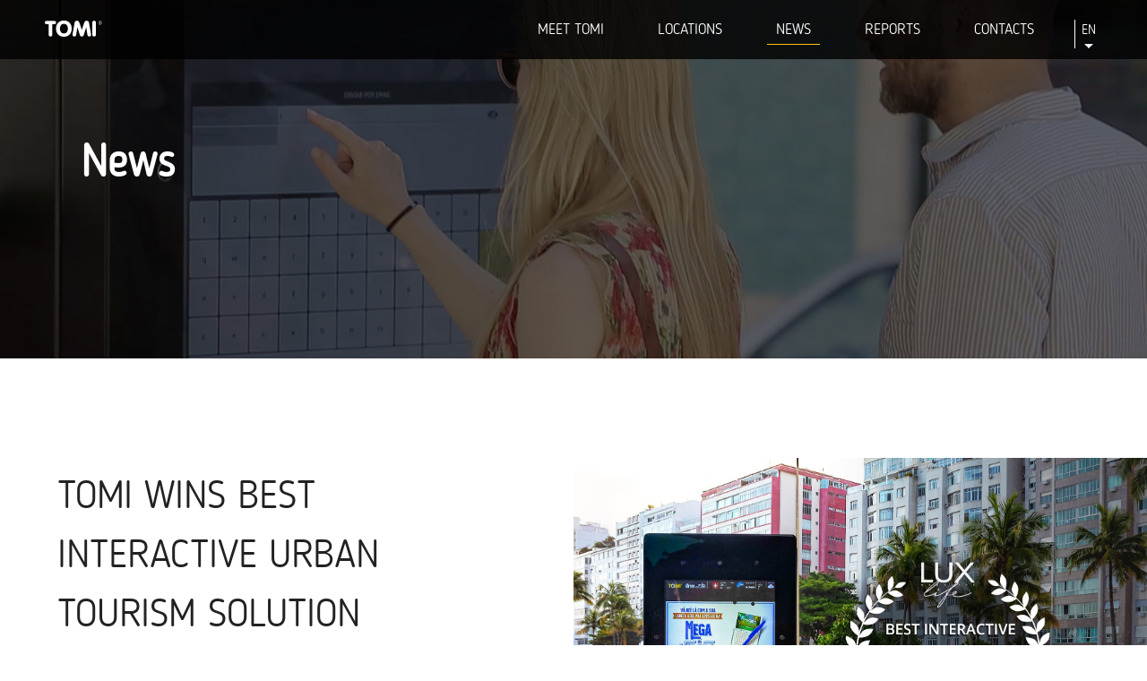

--- FILE ---
content_type: text/html; charset=UTF-8
request_url: https://tomiworld.com/news/tomi-wins-best-interactive-urban-tourism-solution/
body_size: 8642
content:
<title>TOMI wins Best Interactive Urban Tourism Solution &ndash; TOMI WORLD</title>
<meta name='robots' content='max-image-preview:large' />

<!-- This site is optimized with the Yoast SEO plugin v12.0 - https://yoast.com/wordpress/plugins/seo/ -->
<meta name="description" content="Get updated about TOMI, TOMI WORLD and its networks such as TOMI Lisbon, TOMI Rio and Algarve. See the latest news!"/>
<link rel="canonical" href="https://tomiworld.com/news/tomi-wins-best-interactive-urban-tourism-solution/" />
<meta property="og:locale" content="en_US" />
<meta property="og:type" content="article" />
<meta property="og:title" content="TOMI wins Best Interactive Urban Tourism Solution &ndash; TOMI WORLD" />
<meta property="og:description" content="Get updated about TOMI, TOMI WORLD and its networks such as TOMI Lisbon, TOMI Rio and Algarve. See the latest news!" />
<meta property="og:url" content="https://tomiworld.com/news/tomi-wins-best-interactive-urban-tourism-solution/" />
<meta property="og:site_name" content="TOMI WORLD" />
<meta property="article:publisher" content="https://www.facebook.com/worldtomi/" />
<meta property="fb:app_id" content="1295912100774581" />
<meta property="og:image" content="https://tomiworld.com/wp-content/uploads/2020/07/luxlife.jpg" />
<meta property="og:image:secure_url" content="https://tomiworld.com/wp-content/uploads/2020/07/luxlife.jpg" />
<meta property="og:image:width" content="1755" />
<meta property="og:image:height" content="1170" />
<meta name="twitter:card" content="summary" />
<meta name="twitter:description" content="Get updated about TOMI, TOMI WORLD and its networks such as TOMI Lisbon, TOMI Rio and Algarve. See the latest news!" />
<meta name="twitter:title" content="TOMI wins Best Interactive Urban Tourism Solution &ndash; TOMI WORLD" />
<meta name="twitter:site" content="@worldtomi" />
<meta name="twitter:image" content="https://tomiworld.com/wp-content/uploads/2020/07/luxlife.jpg" />
<meta name="twitter:creator" content="@worldtomi" />
<script type='application/ld+json' class='yoast-schema-graph yoast-schema-graph--main'>{"@context":"https://schema.org","@graph":[{"@type":"Organization","@id":"https://tomiworld.com/#organization","name":"TOMI WORLD","url":"https://tomiworld.com/","sameAs":["https://www.facebook.com/worldtomi/","https://www.instagram.com/tomi.world/","https://www.linkedin.com/company/3658512/","https://www.youtube.com/channel/UCb_3Ihr5q6_mxIOPIncZFDw","https://twitter.com/worldtomi"],"logo":{"@type":"ImageObject","@id":"https://tomiworld.com/#logo","url":"https://tomiworld.com/wp-content/uploads/2017/10/13151724_1787348841488486_2329143554727414931_n.jpg","width":450,"height":450,"caption":"TOMI WORLD"},"image":{"@id":"https://tomiworld.com/#logo"}},{"@type":"WebSite","@id":"https://tomiworld.com/#website","url":"https://tomiworld.com/","name":"TOMI WORLD","publisher":{"@id":"https://tomiworld.com/#organization"},"potentialAction":{"@type":"SearchAction","target":"https://tomiworld.com/?s={search_term_string}","query-input":"required name=search_term_string"}},{"@type":"ImageObject","@id":"https://tomiworld.com/news/tomi-wins-best-interactive-urban-tourism-solution/#primaryimage","url":"https://tomiworld.com/wp-content/uploads/2020/07/luxlife.jpg","width":1755,"height":1170},{"@type":"WebPage","@id":"https://tomiworld.com/news/tomi-wins-best-interactive-urban-tourism-solution/#webpage","url":"https://tomiworld.com/news/tomi-wins-best-interactive-urban-tourism-solution/","inLanguage":"en-UK","name":"TOMI wins Best Interactive Urban Tourism Solution &ndash; TOMI WORLD","isPartOf":{"@id":"https://tomiworld.com/#website"},"primaryImageOfPage":{"@id":"https://tomiworld.com/news/tomi-wins-best-interactive-urban-tourism-solution/#primaryimage"},"datePublished":"2020-04-14T15:08:02+00:00","dateModified":"2020-07-17T15:20:39+00:00","description":"Get updated about TOMI, TOMI WORLD and its networks such as TOMI Lisbon, TOMI Rio and Algarve. See the latest news!"}]}</script>
<!-- / Yoast SEO plugin. -->

<link rel='dns-prefetch' href='//s.w.org' />
		<script type="547cbbd8f3f60c92b839e739-text/javascript">
			window._wpemojiSettings = {"baseUrl":"https:\/\/s.w.org\/images\/core\/emoji\/13.1.0\/72x72\/","ext":".png","svgUrl":"https:\/\/s.w.org\/images\/core\/emoji\/13.1.0\/svg\/","svgExt":".svg","source":{"concatemoji":"https:\/\/tomiworld.com\/wp-includes\/js\/wp-emoji-release.min.js?ver=5.8.12"}};
			!function(e,a,t){var n,r,o,i=a.createElement("canvas"),p=i.getContext&&i.getContext("2d");function s(e,t){var a=String.fromCharCode;p.clearRect(0,0,i.width,i.height),p.fillText(a.apply(this,e),0,0);e=i.toDataURL();return p.clearRect(0,0,i.width,i.height),p.fillText(a.apply(this,t),0,0),e===i.toDataURL()}function c(e){var t=a.createElement("script");t.src=e,t.defer=t.type="text/javascript",a.getElementsByTagName("head")[0].appendChild(t)}for(o=Array("flag","emoji"),t.supports={everything:!0,everythingExceptFlag:!0},r=0;r<o.length;r++)t.supports[o[r]]=function(e){if(!p||!p.fillText)return!1;switch(p.textBaseline="top",p.font="600 32px Arial",e){case"flag":return s([127987,65039,8205,9895,65039],[127987,65039,8203,9895,65039])?!1:!s([55356,56826,55356,56819],[55356,56826,8203,55356,56819])&&!s([55356,57332,56128,56423,56128,56418,56128,56421,56128,56430,56128,56423,56128,56447],[55356,57332,8203,56128,56423,8203,56128,56418,8203,56128,56421,8203,56128,56430,8203,56128,56423,8203,56128,56447]);case"emoji":return!s([10084,65039,8205,55357,56613],[10084,65039,8203,55357,56613])}return!1}(o[r]),t.supports.everything=t.supports.everything&&t.supports[o[r]],"flag"!==o[r]&&(t.supports.everythingExceptFlag=t.supports.everythingExceptFlag&&t.supports[o[r]]);t.supports.everythingExceptFlag=t.supports.everythingExceptFlag&&!t.supports.flag,t.DOMReady=!1,t.readyCallback=function(){t.DOMReady=!0},t.supports.everything||(n=function(){t.readyCallback()},a.addEventListener?(a.addEventListener("DOMContentLoaded",n,!1),e.addEventListener("load",n,!1)):(e.attachEvent("onload",n),a.attachEvent("onreadystatechange",function(){"complete"===a.readyState&&t.readyCallback()})),(n=t.source||{}).concatemoji?c(n.concatemoji):n.wpemoji&&n.twemoji&&(c(n.twemoji),c(n.wpemoji)))}(window,document,window._wpemojiSettings);
		</script>
		<style type="text/css">
img.wp-smiley,
img.emoji {
	display: inline !important;
	border: none !important;
	box-shadow: none !important;
	height: 1em !important;
	width: 1em !important;
	margin: 0 .07em !important;
	vertical-align: -0.1em !important;
	background: none !important;
	padding: 0 !important;
}
</style>
	<link rel='stylesheet' id='wp-block-library-css'  href='https://tomiworld.com/wp-includes/css/dist/block-library/style.min.css?ver=5.8.12' type='text/css' media='all' />
<link rel="https://api.w.org/" href="https://tomiworld.com/wp-json/" /><link rel="EditURI" type="application/rsd+xml" title="RSD" href="https://tomiworld.com/xmlrpc.php?rsd" />
<link rel="wlwmanifest" type="application/wlwmanifest+xml" href="https://tomiworld.com/wp-includes/wlwmanifest.xml" /> 
<meta name="generator" content="WordPress 5.8.12" />
<link rel='shortlink' href='https://tomiworld.com/?p=3774' />
<link rel="alternate" type="application/json+oembed" href="https://tomiworld.com/wp-json/oembed/1.0/embed?url=https%3A%2F%2Ftomiworld.com%2Fnews%2Ftomi-wins-best-interactive-urban-tourism-solution%2F" />
<link rel="alternate" type="text/xml+oembed" href="https://tomiworld.com/wp-json/oembed/1.0/embed?url=https%3A%2F%2Ftomiworld.com%2Fnews%2Ftomi-wins-best-interactive-urban-tourism-solution%2F&#038;format=xml" />
<link rel="stylesheet" href="https://tomiworld.com/wp-content/plugins/wp-page-numbers/default/wp-page-numbers.css" type="text/css" media="screen" /><style type="text/css">
.qtranxs_flag_en {background-image: url(https://tomiworld.com/wp-content/plugins/qtranslate-x/flags/gb.png); background-repeat: no-repeat;}
.qtranxs_flag_pt {background-image: url(https://tomiworld.com/wp-content/plugins/qtranslate-x/flags/pt.png); background-repeat: no-repeat;}
.qtranxs_flag_es {background-image: url(https://tomiworld.com/wp-content/plugins/qtranslate-x/flags/es.png); background-repeat: no-repeat;}
.qtranxs_flag_cn {background-image: url(https://tomiworld.com/wp-content/plugins/qtranslate-x/flags/cn.png); background-repeat: no-repeat;}
.qtranxs_flag_mt {background-image: url(https://tomiworld.com/wp-content/plugins/qtranslate-x/flags/mt.png); background-repeat: no-repeat;}
</style>
<link hreflang="en" href="https://tomiworld.com/en/news/tomi-wins-best-interactive-urban-tourism-solution/" rel="alternate" />
<link hreflang="pt" href="https://tomiworld.com/pt/news/tomi-wins-best-interactive-urban-tourism-solution/" rel="alternate" />
<link hreflang="es" href="https://tomiworld.com/es/news/tomi-wins-best-interactive-urban-tourism-solution/" rel="alternate" />
<link hreflang="CN" href="https://tomiworld.com/cn/news/tomi-wins-best-interactive-urban-tourism-solution/" rel="alternate" />
<link hreflang="mt" href="https://tomiworld.com/mt/news/tomi-wins-best-interactive-urban-tourism-solution/" rel="alternate" />
<link hreflang="x-default" href="https://tomiworld.com/news/tomi-wins-best-interactive-urban-tourism-solution/" rel="alternate" />
<meta name="generator" content="qTranslate-X 3.4.6.8" />
<!DOCTYPE html PUBLIC "-//W3C//DTD XHTML 1.0 Transitional//EN" "http://www.w3.org/TR/xhtml1/DTD/xhtml1-transitional.dtd">
<html xmlns="http://www.w3.org/1999/xhtml" lang="en-UK">
<head profile="http://gmpg.org/xfn/11">
    <title>TOMI wins Best Interactive Urban Tourism Solution &ndash; TOMI WORLD</title>
    <meta name="viewport" content="width=device-width, initial-scale=1.0">

    <meta property='og:image' content='https://tomiworld.com/wp-content/uploads/2020/07/luxlife-960x350.jpg' /><meta property='og:title' content='TOMI wins Best Interactive Urban Tourism Solution' />
	
    <meta http-equiv="content-type" content="text/html; charset=UTF-8" />
    <meta name="author" content="TOMIWORLD"/>
    <link rel="icon" href="https://tomiworld.com/wp-content/themes/tomiworld/images/favicon.ico">
	<!-- Fav -->
    <link rel="apple-touch-icon" sizes="180x180" href="https://tomiworld.com/wp-content/themes/tomiworld/fav/apple-touch-icon.png">
    <link rel="icon" type="image/png" sizes="32x32" href="https://tomiworld.com/wp-content/themes/tomiworld/fav/favicon-32x32.png">
    <link rel="icon" type="image/png" sizes="16x16" href="https://tomiworld.com/wp-content/themes/tomiworld/fav/favicon-16x16.png">
    <link rel="manifest" href="https://tomiworld.com/wp-content/themes/tomiworld/fav/manifest.json">
    <link rel="mask-icon" href="https://tomiworld.com/wp-content/themes/tomiworld/fav/safari-pinned-tab.svg'" color="#7d7d7d">
    <link rel="shortcut icon" href="https://tomiworld.com/wp-content/themes/tomiworld/fav/favicon.ico">
    <meta name="msapplication-config" content="https://tomiworld.com/wp-content/themes/tomiworld/fav/browserconfig.xml">
    <meta name="theme-color" content="#ffffff">
	
    <meta name="description" content=""/>
    <meta http-equiv="X-UA-Compatible" content="IE=edge"/>
    <link rel="stylesheet" type="text/css" href="https://tomiworld.com/wp-content/themes/tomiworld/style.css?v=9.7" />
    <link href="https://tomiworld.com/wp-content/themes/tomiworld/img/load.css" rel="stylesheet">
    <link rel="pingback" href="https://tomiworld.com/xmlrpc.php" />
    <script src="https://tomiworld.com/wp-content/themes/tomiworld/js/jquery-1.12.0.min.js" type="547cbbd8f3f60c92b839e739-text/javascript"></script>
    <link href="https://tomiworld.com/wp-content/themes/tomiworld/font/tomi/style.css?v=4.1" rel="stylesheet"> 
    <!-- Owl Carousel Assets -->
    <link href="https://tomiworld.com/wp-content/themes/tomiworld/js/owl.carousel.css" rel="stylesheet">
    <script type="547cbbd8f3f60c92b839e739-text/javascript">
	 (function(i,s,o,g,r,a,m){i['GoogleAnalyticsObject']=r;i[r]=i[r]||function(){
				  (i[r].q=i[r].q||[]).push(arguments)},i[r].l=1*new Date();a=s.createElement(o),
				  m=s.getElementsByTagName(o)[0];a.async=1;a.src=g;m.parentNode.insertBefore(a,m)
				  })(window,document,'script','//www.google-analytics.com/analytics.js','ga');

				  ga('create', 'UA-59181803-1', 'auto');
				  ga('send', 'pageview');
	</script>
    
</head>
<body class="news-template-default single single-news postid-3774"> 
	<!--load-->
	<div id="loadpage">
		<div class='uil-ellipsis-css' style='transform:scale(0.35);'>
			<div class="ib">
				<div class="circle">
					<div></div>
				</div>
				<div class="circle">
					<div></div>
				</div>
				<div class="circle">
					<div></div>
				</div>
				<div class="circle">
					<div></div>
				</div>
			</div>
		</div>
	</div>  
	<!--load-->
	<!--header-->
    <div id="header" class="fixhead">	    
	    <div class="menubar pwidth">		
		<div class="logo">
		    <a href="https://tomiworld.com">
			<div class="logotomi">
			    <span class="icon-logo"></span>
			</div>
			<div class="logotext"></div>
		    </a>
		    
		</div>	
		<div class="langs">
		    <div class='clang'>EN</div><div class='olangs'><div><a href="https://tomiworld.com/pt/news/tomi-wins-best-interactive-urban-tourism-solution/">PT</a></div><div><a href="https://tomiworld.com/es/news/tomi-wins-best-interactive-urban-tourism-solution/">ES</a></div><div><a href="https://tomiworld.com/cn/news/tomi-wins-best-interactive-urban-tourism-solution/">CN</a></div></div>		</div>	
		<a href="#header"><button type="button" class="menu-toggle">
		    <span class="sr-only">Toggle navigation</span>
		    <span class="icon-bar"></span>
		    <span class="icon-bar"></span>
		    <span class="icon-bar"></span>
		    </button></a>				
		<ul id="menu">	
		
			<li class="menuiten hassub ">
				<a href="#" class="asd">Meet TOMI</a>	
					<ul class="submenu text-center">	
						<li class="sub-li"><a href="https://tomiworld.com/meet-tomi/">Meet TOMI</a></li>
						<li class="sub-li"><a href="https://tomiworld.com/awards/">Awards</a></li>
					</ul>						
		    </li>	 
			
		    <li class="menuiten ">
				<a href="https://tomiworld.com/locations/">Locations</a>			
		    </li>
			<li class="menuiten active">
				<a href="https://tomiworld.com/news/">News</a>			
			</li>
			<li class="menuiten ">
				<a href="https://tomiworld.com/reports/">Reports</a>			
		    </li>		    
		    <li class="menuiten ">
				<a href="https://tomiworld.com/contacts/">Contacts</a>
		    </li>
		</ul>
		
	    </div>
	    <div class="clear"></div>	
    </div><!-- #header -->
   
<div class="home pagebk newsbk nohome">
    <div class="textslide texttitlepage">
	<div class="pwidth">		    
		News	   		    
	</div>
    </div>	
   
</div>

<div class="pdetails">
    <div id="read"></div>
    <div class="textpagearea">
	<h1>TOMI wins Best Interactive Urban Tourism Solution</h1>
	<p><a href="https://www.lux-review.com/winners/tomi-world/"> See the official website.</a></p>
<p>TOMI won <strong>Best Interactive Urban Tourism Solution: TOMI &amp; Award for Excellence in Point-of-Interest Geomapping 2020</strong>. TOMI&#8217;s innovative way to promote tourism and help visitors was awarded for excellence in points of interest geomapping.</p>
<p>LUXlife is part of the AI Global Media group, and is an UK based company which was established in 2010. AI Global Media has 16 brands currently in its portfolio, and is dedicated in ensuring quality in everything it produces, in turn offering maximum value for every reader, subscriber, advertiser, contributor and client.</p>
    </div>
    <div class="pageimagesnew" style="background-image:url(https://tomiworld.com/wp-content/uploads/2020/07/luxlife.jpg)"></div>
    <div class="clear"></div>
</div>
<script type="547cbbd8f3f60c92b839e739-text/javascript">
    function fixheight(){
		var height=$(".textpagearea").height();
		var width=$("#header").width();		
		if(width>450){
			$(".pageimagesnew").height(height+180);
		}else{
			$(".pageimagesnew").height(300);
		}
		
    }    
    $(window).resize(function() {		
	fixheight();           
    });  
    $(document).ready(function() {	
	fixheight();
    });
</script>

  
<div class="footer">
    <div class="pwidth">	
	<div class="contactsfooter">
	    <div class="icontommifotter menufooter">
		<!-- Generator: Adobe Illustrator 18.1.1, SVG Export Plug-In  -->
	    <svg version="1.1"
		     xmlns="http://www.w3.org/2000/svg" xmlns:xlink="http://www.w3.org/1999/xlink" xmlns:a="http://ns.adobe.com/AdobeSVGViewerExtensions/3.0/"
		     x="0px" y="0px" width="100px" viewBox="0 0 1062 499.6"
		     overflow="scroll" enable-background="new 0 0 1062 499.6" xml:space="preserve">
	    <defs>
	    </defs>
	    <g>
		    <path d="M71.8,68.1H34.5C12.3,68.1,0,55.8,0,37.3C0,18.1,12.3,6.6,34.5,6.6h141.1c22.2,0,34.5,11.5,34.5,30.8
			    c0,18.5-12.3,30.8-34.5,30.8h-37.3v197.7c0,23.4-13.9,35.3-33.2,35.3s-33.2-11.9-33.2-35.3V68.1z"/>
	    </g>
	    <g>
		    <path d="M496,152.6c0,92.7-57,152.6-143.6,152.6c-86.6,0-143.6-59.9-143.6-152.6C208.8,59.9,265.9,0,352.4,0
			    C439,0,496,59.9,496,152.6z M280.2,152.6c0,46.4,20.9,91.1,72.2,91.1c51.3,0,72.2-44.7,72.2-91.1c0-46.4-20.9-91.1-72.2-91.1
			    C301.1,61.5,280.2,106.3,280.2,152.6z"/>
	    </g>
	    <g>
		    <path d="M548.9,46c6.2-34.9,27.1-41.8,43.9-41.8c33.2,0,40.6,19.3,57.4,71.8l32.4,100.5h0.8l32.4-100.5
			    c16.8-52.5,24.2-71.8,57.4-71.8c16.8,0,37.7,7,43.9,41.8l26.3,150.2c5.3,30.4,11.1,63.6,11.1,73.4c0,14.8-11.5,31.6-31.2,31.6
			    c-29.9,0-35.3-21.3-38.6-43.9l-19.7-129.6h-0.8l-44.7,143.6c-6.6,21.3-16.4,29.9-36.5,29.9c-20.1,0-29.9-8.6-36.5-29.9l-44.7-143.6
			    H601l-19.7,129.6c-3.3,22.6-8.6,43.9-38.6,43.9c-19.7,0-31.2-16.8-31.2-31.6c0-9.8,5.7-43.1,11.1-73.4L548.9,46z"/>
		    <path d="M944,265.8c0,23.4-13.9,35.3-33.2,35.3c-19.3,0-33.2-11.9-33.2-35.3V39.4c0-23.4,13.9-35.3,33.2-35.3
			    C930.1,4.1,944,16,944,39.4V265.8z"/>
	    </g>
	    <path d="M1031.7,31.4c1,0.9,1.5,2.1,1.5,3.7c0,1.5-0.5,2.7-1.5,3.6c-1,0.9-2.3,1.4-3.9,1.4h-7v-10h7
		    C1029.5,30.1,1030.8,30.5,1031.7,31.4 M1042.2,61.7l-8.5-16.5c2-0.7,3.7-1.9,5-3.7c1.3-1.7,2-3.9,2-6.4c0-3.3-1.1-6.1-3.3-8.3
		    c-2.2-2.2-5.2-3.4-9-3.4h-15v38.3h7.5V46.4h5.4l7.5,15.3H1042.2z"/>
	    <path d="M1055.3,42.2c0,16-13,29-29,29c-16,0-29-13-29-29s13-29,29-29C1042.3,13.2,1055.3,26.2,1055.3,42.2 M1062,42.2
		    c0-19.7-16-35.7-35.7-35.7c-19.7,0-35.7,16-35.7,35.7c0,19.7,16,35.7,35.7,35.7C1046,77.9,1062,61.9,1062,42.2"/>
	    <g>
		    <path fill="#1C1B1A" d="M103,462.8c13.8,0,19.8-8.2,24.6-8.2c2.7,0,4.5,2.1,4.5,5.3c0,5.8-13,12.8-29.1,12.8
			    c-26.5,0-40.2-22.8-40.2-46.6c0-23.8,13.7-46.6,40.8-46.6c16.2,0,26.5,8.8,26.5,13.4c0,3-1.8,5.4-4.6,5.4c-5.2,0-7.7-9-21.9-9
			    c-20.3,0-28.7,19.3-28.7,36.8C75,443.4,83.6,462.8,103,462.8z"/>
		    <path fill="#1C1B1A" d="M148.4,379.3c3.9,0,7,3.1,7,7c0,3.9-3.1,7-7,7c-3.9,0-7-3.1-7-7C141.4,382.4,144.5,379.3,148.4,379.3z
			     M154,466.5c0,3.7-2.2,6.1-5.7,6.1c-3.5,0-5.7-2.3-5.7-6.1v-58c0-3.7,2.2-6.1,5.7-6.1c3.5,0,5.7,2.3,5.7,6.1V466.5z"/>
		    <path fill="#1C1B1A" d="M172.6,388.4c0-3.7,2.2-6.1,5.7-6.1c3.5,0,5.7,2.3,5.7,6.1v14.8h4.6c3.7,0,5.7,1.8,5.7,4.9
			    c0,3.1-1.9,4.9-5.7,4.9h-4.6v53.5c0,3.7-2.2,6.1-5.7,6.1c-3.5,0-5.7-2.3-5.7-6.1V413h-4.6c-3.7,0-5.7-1.8-5.7-4.9
			    c0-3.1,1.9-4.9,5.7-4.9h4.6V388.4z"/>
		    <path fill="#1C1B1A" d="M198.7,413.6c-1.3-3.9-1.5-5-1.5-6.3c0-2.8,2.6-4.8,5.2-4.8c2.8,0,4.9,1.8,5.7,4.3l15.7,47h0.3l15.5-47
			    c0.8-2.4,2.6-4.3,5.4-4.3c2.6,0,5.2,1.9,5.2,4.8c0,1.3-0.3,2.4-1.5,6.3l-28.6,81.8c-0.9,2.4-2.7,4.3-5.5,4.3
			    c-2.6,0-5.2-1.9-5.2-4.8c0-1.3,0.3-2.4,1.7-6.3l7.2-19.2L198.7,413.6z"/>
		    <path fill="#1C1B1A" d="M264,384.1c1.3-2.4,2.7-4.8,6.1-4.8c2.7,0,5.2,2.1,5.2,4.9c0,1.4-0.4,2.7-1.4,4.8l-7.2,14.2
			    c-1.3,2.4-2.7,4.8-6.1,4.8c-2.7,0-5.2-2.1-5.2-4.9c0-1.4,0.4-2.7,1.4-4.8L264,384.1z"/>
		    <path fill="#1C1B1A" d="M300.6,402.5c9.4,0,22.8,5,22.8,12.1c0,2.4-1.7,4.6-5.2,4.6c-4.9,0-6.8-7-17.6-7c-6.4,0-12,2.8-12,8.6
			    c0,12,36.6,10.7,36.6,30.5c0,14.3-12.2,21.1-25,21.1c-14.4,0-25.8-7.2-25.8-13c0-3.1,2.2-5.2,4.6-5.2c5,0,9.1,8.4,21.5,8.4
			    c8.2,0,13.3-4.6,13.3-9.3c0-13.4-36.6-12.6-36.6-31.7C277.3,409.2,289.1,402.5,300.6,402.5z"/>
		    <path fill="#1C1B1A" d="M368.2,386.2c0-3.5,1.8-6.2,6.1-6.2h20c16.2,0,24.7,11.5,24.7,21.9c0,10-5.3,17.8-12.8,20.1v0.3
			    c11.1,1.2,19.8,10.6,19.8,22.7c0,14.4-10.7,26.8-30,26.8h-21.8c-4.3,0-6.1-2.7-6.1-6.2V386.2z M379.5,418.8h12.9
			    c9.7,0,15.2-6.4,15.2-14.8c0-8.2-4.8-14.2-14.8-14.2h-13.3V418.8z M379.5,462h16c11.1,0,19.2-6.8,19.2-17c0-9.4-6.8-16.9-18.7-16.9
			    h-16.5V462z"/>
		    <path fill="#1C1B1A" d="M444.6,441.9c0,11.7,7.5,20.9,20.2,20.9c15.1,0,18.9-9.3,23.2-9.3c2.1,0,4.1,1.8,4.1,5c0,5.5-14,14-27.4,14
			    c-21.9,0-31.4-16.9-31.4-35c0-18.5,11.6-35,30.8-35c18.7,0,29.5,16.9,29.5,33.4c0,4-1.4,6.1-6.3,6.1H444.6z M482.2,433.4
			    c0-9.8-5.7-21.1-18.2-21.1c-14-0.5-19.1,10.7-19.4,21.1H482.2z"/>
		    <path fill="#1C1B1A" d="M526.1,402.5c9.4,0,22.8,5,22.8,12.1c0,2.4-1.7,4.6-5.2,4.6c-4.9,0-6.8-7-17.6-7c-6.4,0-12,2.8-12,8.6
			    c0,12,36.6,10.7,36.6,30.5c0,14.3-12.2,21.1-25,21.1c-14.4,0-25.8-7.2-25.8-13c0-3.1,2.2-5.2,4.6-5.2c5,0,9.1,8.4,21.5,8.4
			    c8.2,0,13.3-4.6,13.3-9.3c0-13.4-36.6-12.6-36.6-31.7C502.8,409.2,514.6,402.5,526.1,402.5z"/>
		    <path fill="#1C1B1A" d="M565.1,388.4c0-3.7,2.2-6.1,5.7-6.1c3.5,0,5.7,2.3,5.7,6.1v14.8h4.6c3.7,0,5.7,1.8,5.7,4.9
			    c0,3.1-1.9,4.9-5.7,4.9h-4.6v53.5c0,3.7-2.2,6.1-5.7,6.1c-3.5,0-5.7-2.3-5.7-6.1V413h-4.6c-3.7,0-5.7-1.8-5.7-4.9
			    c0-3.1,1.9-4.9,5.7-4.9h4.6V388.4z"/>
		    <path fill="#1C1B1A" d="M638.5,466.5c0,3.7-2.2,6.1-5.7,6.1s-5.7-2.3-5.7-6.1v-80.2c0-3.5,1.8-6.2,6.1-6.2h32.2
			    c3.2,0,5.5,1.7,5.5,5.3c0,3.6-2.3,5.3-5.5,5.3h-26.9v30h23.8c3.2,0,5.5,1.7,5.5,5.3c0,3.6-2.3,5.3-5.5,5.3h-23.8V466.5z"/>
		    <path fill="#1C1B1A" d="M679.6,408.5c0-3.7,2.2-6.1,5.7-6.1c3.5,0,5.7,2.3,5.7,6.1v5.8h0.3c2.6-5.3,8.9-11.8,15.5-11.8
			    c4,0,6.3,2.6,6.3,5.8c0,3.2-2.3,5.3-7.1,6.2c-6.7,1.2-14.9,6.2-14.9,19.4v32.6c0,3.7-2.2,6.1-5.7,6.1c-3.5,0-5.7-2.3-5.7-6.1V408.5
			    z"/>
		    <path fill="#1C1B1A" d="M725.8,379.3c3.9,0,7,3.1,7,7c0,3.9-3.1,7-7,7c-3.9,0-7-3.1-7-7C718.9,382.4,721.9,379.3,725.8,379.3z
			     M731.5,466.5c0,3.7-2.2,6.1-5.7,6.1s-5.7-2.3-5.7-6.1v-58c0-3.7,2.2-6.1,5.7-6.1s5.7,2.3,5.7,6.1V466.5z"/>
		    <path fill="#1C1B1A" d="M753.6,441.9c0,11.7,7.5,20.9,20.2,20.9c15.1,0,18.9-9.3,23.2-9.3c2.1,0,4.1,1.8,4.1,5c0,5.5-14,14-27.4,14
			    c-21.9,0-31.4-16.9-31.4-35c0-18.5,11.6-35,30.8-35c18.7,0,29.5,16.9,29.5,33.4c0,4-1.4,6.1-6.3,6.1H753.6z M791.2,433.4
			    c0-9.8-5.7-21.1-18.2-21.1c-14-0.5-19.1,10.7-19.4,21.1H791.2z"/>
		    <path fill="#1C1B1A" d="M813.4,408.5c0-3.7,2.2-6.1,5.7-6.1c3.5,0,5.7,2.3,5.7,6.1v2.7l0.3,0.3c5-6.4,12.1-9,18.9-9
			    c10.6,0,23.8,6.7,23.8,26v38c0,3.7-2.2,6.1-5.7,6.1c-3.5,0-5.7-2.3-5.7-6.1v-37.4c0-12-8.4-16.9-15.8-16.9
			    c-7.5,0-15.8,4.9-15.8,16.9v37.4c0,3.7-2.2,6.1-5.7,6.1c-3.5,0-5.7-2.3-5.7-6.1V408.5z"/>
		    <path fill="#1C1B1A" d="M927.5,463.1h-0.3c-3.2,6.2-9.3,9.4-18.3,9.4c-18.5,0-29.2-16.9-29.2-35s10.7-35,29.2-35
			    c9,0,15.3,5,18.3,9.3h0.3v-33.4c0-3.7,2.2-6.1,5.7-6.1c3.5,0,5.7,2.3,5.7,6.1v88.1c0,3.7-2.2,6.1-5.7,6.1c-3.5,0-5.7-2.3-5.7-6.1
			    V463.1z M909.8,412.3c-13.9,0-18.8,13.7-18.8,25.2s4.9,25.2,18.8,25.2c13.9,0,18.8-13.7,18.8-25.2S923.7,412.3,909.8,412.3z"/>
	    </g>
	    </svg>	    		   
		
	    </div>
	    <div class="menufooter">
		<h2>Explore</h2>
		<ul>
			<li><a href="https://tomiworld.com/meet-tomi/">Product</a></li>
			<li class="flbar">__________</li>
			<li><a href="https://tomiworld.com/locations/">Locations</a></li>
			<li class="flbar">__________</li>
			<li><a href="https://tomiworld.com/smart-city/">Smart Cities</a></li>
			<li class="flbar">__________</li>
		    <li><a href="https://tomiworld.com/news/">News</a></li>
		   
		</ul>
	    </div>
	    <div class="menufooter">
		<h2>&nbsp</h2>
		<ul>
			<li><a href="https://tomiworld.com/about/">Company</a></li>
			<li class="flbar">__________</li>
			<li><a href="https://tomiworld.com/contacts/">Contacts</a></li>
			<li class="flbar">__________</li>
			<li><a href="https://tomiworld.com/quality-policy/">Quality policy</a></li>
			<li class="flbar">__________</li>
<!--		    <li><a>Terms of Use</a></li>-->
		    <li><a href="https://tomiworld.com/privacy/">Privacy Policy</a></li>		    
		</ul>
	    </div>
	    		
	</div>
	    <div class="newslettermenu">
		<h2>Follow Us</h2>	
		<p class="social">
		    <a href="https://www.facebook.com/worldtomi/" target="_blank" title="Facebook"><span class="icon-facebook"></span></a>
		    <a href="https://www.instagram.com/tomiworld_/" target="_blank" title="instagram"><span class="icon-instagram"></span></a>
		    <a href="https://twitter.com/worldtomi" target="_blank" title="Twitter"><span class="icon-twitter"></span></a>
		    <a href="https://www.linkedin.com/company/tomiworld" title="Linkedin" target="_blank"><span class="icon-linkedin"></span></a>
		    <a href="https://www.youtube.com/user/WorldTomi" target="_blank" title="Youtube"><span class="icon-youtube"></span></a>
		</p>
		<p>&nbsp</p>
		<h2>Subscribe</h2>
		<p>
			<a class="newsletter" href="https://tomiworld.us14.list-manage.com/subscribe?u=e19f56585cd77e79bd280d8c4&id=7cdd4ba03c" target="_blank">
				Newsletter TOMI &nbsp&nbsp&nbsp&nbsp&nbsp<span class="icon-send"></span>
			</a>
		</p>
	    </div>
	<div class="apoios">
		<a href="https://tomiworld.com/TOMI-Internacionalizacao2021.pdf" target="_blank"><img alt="Support" src="https://tomiworld.com/wp-content/themes/tomiworld/images/apoios.png" alt="Logos"/></a><br/>
		<a href="https://tomiworld.com/TOMI-BIODI-Ficha Projeto.pdf" target="_blank"><img alt="Cofinanciado" src="https://tomiworld.com/wp-content/themes/tomiworld/images/cofinanciado.png" alt="Logos" style="padding: 5px;"/></a><br/>
		<a href="https://www.livroreclamacoes.pt" target="_blank" class="livro"><img width="100px" src="https://tomiworld.com/wp-content/themes/tomiworld/images/livro-reclamacoes.svg"/></a>
	</div>
	<div class="clear"></div>
    </div>
</div>

<a href="#" id="back-to-top" title="Back to top">&uarr;</a>

<!--<script src="https://tomiworld.com/wp-content/themes/tomiworld/js/jquery-ui.min.js"></script>-->
<script type="547cbbd8f3f60c92b839e739-text/javascript" src="https://tomiworld.com/wp-content/themes/tomiworld/js/jquery.fancybox.js?v=2.1.5"></script>
<link rel="stylesheet" type="text/css" href="https://tomiworld.com/wp-content/themes/tomiworld/js/jquery.fancybox.css?v=2.1.5" media="screen" />
<script type="547cbbd8f3f60c92b839e739-text/javascript">
    var fullurl="";
    function fixwindows(){		
      if ($(window).width() <= 940) {
	  $( "#menu" ).addClass( "mobile" );
	  $( "#opensub" ).removeClass( "opensub" );
       }
      else {
	 $( "#menu" ).removeClass( "mobile" );
	 $( "#opensub" ).addClass( "opensub" );
      }
   }
    
	$(window).load(function() {
		// Animate loader off screen
		$("#loadpage").fadeOut("slow");
	});
	
    $(window).resize(function() {
	 fixwindows();              
      });       

	function homescroll(){
		var janela=$(window).scrollTop();
		if(janela>0){
			$("#header").removeClass("nobg");
		}else{
			$("#header").addClass("nobg");	
		}
	}
    
$( document ).ready(function() {  
    fixwindows();
	$("#newsletter").click(function(){		
	    $(".newsletterwindow").fadeIn();
	});
	$(".closenewsletter").click(function(){		
	    $(".newsletterwindow").fadeOut();
	});
	
    
	$('.openfancy').fancybox({
	maxWidth	: 800,
	maxHeight	: 600,
	fitToView	: false,
	width		: '70%',
	height		: '70%',
	autoSize	: false,
	closeClick	: false,
	openEffect	: 'none',
	closeEffect	: 'none',
	helpers: {
	    overlay: {
	      locked: false
	    }
	  }
    });
	
	
        
    $(".menu-toggle").click(function(){
	$( "#menu" ).slideToggle();
    });
    
    $(".clang").click(function(){
	$( ".olangs" ).slideToggle();
    });
    
    $("#media").click(function(){
	$( "#submedia" ).slideToggle();
    });
	
	$("#menutoppro").click(function(){
	$( "#subproduct" ).slideToggle();
    });
             
    if ($('#back-to-top').length) {
	var scrollTrigger = 100, // px
	    backToTop = function () {
		var scrollTop = $(window).scrollTop();
		if (scrollTop > scrollTrigger) {
		    $('#back-to-top').addClass('show');
		} else {
		    $('#back-to-top').removeClass('show');
		}
	    };
	backToTop();
	$(window).on('scroll', function () {
	    backToTop();
	});
	$('#back-to-top').on('click', function (e) {
	    e.preventDefault();
	    $('html,body').animate({
		scrollTop: 0
	    }, 700);
	});
    }
    
    $( ".hassub" ).hover(
	function() {
	  $( this ).children(".submenu").show();
	}, function() {
	   $( this ).children(".submenu").hide();
	}
      );
    
});

</script>
<script src="/cdn-cgi/scripts/7d0fa10a/cloudflare-static/rocket-loader.min.js" data-cf-settings="547cbbd8f3f60c92b839e739-|49" defer></script><script defer src="https://static.cloudflareinsights.com/beacon.min.js/vcd15cbe7772f49c399c6a5babf22c1241717689176015" integrity="sha512-ZpsOmlRQV6y907TI0dKBHq9Md29nnaEIPlkf84rnaERnq6zvWvPUqr2ft8M1aS28oN72PdrCzSjY4U6VaAw1EQ==" data-cf-beacon='{"version":"2024.11.0","token":"be4e6b9b778e4097804a052981d72887","r":1,"server_timing":{"name":{"cfCacheStatus":true,"cfEdge":true,"cfExtPri":true,"cfL4":true,"cfOrigin":true,"cfSpeedBrain":true},"location_startswith":null}}' crossorigin="anonymous"></script>
</body>
</html>

--- FILE ---
content_type: text/css
request_url: https://tomiworld.com/wp-content/themes/tomiworld/style.css?v=9.7
body_size: 7667
content:
/*
Theme Name: TOMIWORLD
Theme URI:
Description: Theme By Takemedia.
Author: Jorge Oliveira
Author URI: http://takemedia.pt
Version: 0.1
Tags: takemedia
*/

@font-face {
    font-family: 'blogger_sansmedium';
    src: url('font/blogger-medium/blogger_sans-medium-webfont.woff2') format('woff2'),
         url('font/blogger-medium/blogger_sans-medium-webfont.woff') format('woff');
    font-weight: normal;
    font-style: normal;
}


@font-face {
    font-family: 'blogger_sanslight';
    src: url('font/blogger-light/blogger_sans-light-webfont.woff2') format('woff2'),
         url('font/blogger-light/blogger_sans-light-webfont.woff') format('woff');
    font-weight: normal;
    font-style: normal;

}

html{margin: 0;padding: 0;height:100%;}
body{margin: 0;height:100%;font-variant-ligatures: no-common-ligatures;font-size: 15px;}
body, input, textarea,select, button{color: #222; font-family: 'blogger_sanslight'; line-height: 1.5; }
h1, h2, h3, h4, h5, h6{font-weight: normal;clear: both;}
hr{background-color: #999;border: 0;height: 1px;margin-bottom: 1.5em;}
pre{font: 11px Monaco, monospace;line-height: 1.5;margin-bottom: 1.5em;}
code{font: 11px Monaco, monospace;}
p{margin: 4px 0 12px 0;}
a{color: #FFC415;text-decoration: none;}
a:hover{color: #23303D;}
.clear{clear:both}
.b{font-weight: 700;}

h1{font-size: 44px;text-transform: uppercase;}
h2{font-size: 20px;margin: 0px;font-family: 'blogger_sansmedium';color:#fff;font-weight: normal;padding: 0px;}
.pwidth{max-width:1230px;margin: 0 auto;padding:0 50px;position: relative;}
#loadpage{position:fixed;width:100%;height:100%;left:0px;top:0px;background-color:#000;z-index:99999;}
#loadpage .uil-ellipsis-css{position: absolute;top:50%;left:50%;margin-top: -105px;margin-left: -105px;}
/*header*/
.temphead{position: absolute;top:0px;width: 100%;z-index: 99;}
.logotomi{font-size: 64px;color:#fff;float:left;line-height: 64px;}
#header{width: 100%;position: absolute;background-color: rgba(0,0,0,0.8);z-index: 999;bottom: 0px;}
.fixhead{top:0px !important;bottom: auto !important;position: fixed !important;}
.headercontent{position: relative;margin: 0 auto;}
#header .logo{float:left;}
#header .homepage{background: #E40F5B;}
.menubar{height: 60px;position: relative;z-index: 999;}
.langs{float:right;border-left: 1px solid #fff;margin-top: 22px;position: relative;margin-left: 15px;}
.langs a{color:#fff;padding: 4px 7px;display: block;}
.clang{color:#fff;padding: 0 7px 10px;cursor: pointer;background: url(images/down.png) no-repeat bottom center;}
.olangs{display: none;position: absolute;top: 28px;background: #000;}
#menu{float: right;font-size: 17px;padding: 0px;margin: 0px;list-style: none;}
.menu-toggle {position: relative;float: right;padding: 7px 10px 4px 10px;background-color: transparent;background-image: none;border: 1px solid transparent;border-radius: 4px;border-color: #ddd;cursor: pointer;margin: 18px 0px 8px 0px;display: none;}
.sr-only {position: absolute;width: 1px;height: 1px;padding: 0;margin: -1px;overflow: hidden;clip: rect(0,0,0,0);border: 0;}
.menu-toggle .icon-bar {display: block;width: 22px; height: 2px;border-radius: 1px;background-color: #888;margin-bottom: 4px;}
.menuiten{float:left;position: relative;font-style: normal;padding: 16px 20px;}
.menuiten span{font-size: 10px;padding-left:5px; }
.menuiten a{color:#fff;display: block;padding: 4px 10px;text-transform: uppercase;}
.submenu a{text-transform: none;}
#menu .menuiten a:hover{color:#FFC415;}
#header .active a{color:#fff;border-bottom: 1px solid #FFC415;;}
#media{cursor:pointer;}
#header_products{cursor:pointer;}
.menuiten ul{position: absolute;list-style: none;margin: 0;padding: 0;background-color: rgb(0,0,0);width:130px;top: 62px;border-top: 2px solid #FFC415;display: none;}
#header .active ul a{border:0;}
#header .active a:hover{color:#FFC415;}
.mobile{background-color: rgba(0,0,0,0.8);padding: 10px 25px;top: 60px;right: 0px;position: absolute;display: none;width: 230px}
.mobile .menuiten{float: none;height: auto;}

/*GERAL*/
.home{background-color:#707881;height:100%;width:100%;min-height: 400px;background-size: cover;background-position: center;}
.nohome{height:50% !important;}
.pagebk{background-image: url(images/pagebk.png);background-repeat: no-repeat;background-size: cover;background-position: center;}
.companybk{background-image: url(images/company_bk.jpg);background-size: cover;background-position: center;}
.smartcitybk{background-image: url(images/smartcity_bk.jpg);background-size: cover;background-position: center;}
.newsbk{background-image: url(images/news_bk.jpg);}
.newsbknew{background-image: url(images/bk_news_new.jpg);}
.reportbk{background-image: url(images/report_bk.jpg);}
#read{position: absolute;top:-65px;}
#sliderzone{width:100%;height: 100%;}
.slider{width:100%;height: 100%;position: relative;background-repeat:no-repeat;background-size:cover;background-position:center;}
.slider .left span a{
    border:2px solid #FFC415!important;
    background-color: #FFC415!important;
    border-radius:21px;
    font-size: 25px;
    display:block;
    margin-top:3rem;
    color:#000!important;
    padding: 5px 30px;
    text-align: center;
    width: fit-content;
    transition: all .3s ease-in-out;
}
.slider .left span:hover a{
    background-color: rgba(0, 0, 0, .4)!important;
    color:#FFC415!important;
}
.sliderhome{background-image:url(images/home.jpg);}
.sliderdois{background-image:url(images/banner2.jpg);}
.slidertres{background-image:url(images/banner3.jpg);}
.banner0{background-image:linear-gradient(to right, rgba(0, 0, 0, .4), rgba(0, 0, 0, .4)), url(./images/banners/Banner1.png);}
.banner1{background-image:linear-gradient(to right, rgba(0, 0, 0, .4), rgba(0, 0, 0, .4)), url(./images/banners/Banner2.png);}
.banner2{background-image:linear-gradient(to right, rgba(0, 0, 0, .4), rgba(0, 0, 0, .4)), url(./images/banners/Banner3.png);}
.banner3{background-image:linear-gradient(to right, rgba(0, 0, 0, .4), rgba(0, 0, 0, .4)), url(./images/banners/Banner4.png);}
.banner4{background-image:linear-gradient(to right, rgba(0, 0, 0, .4), rgba(0, 0, 0, .4)), url(./images/banners/Banner5.png);}
.banner-montevideo{background-image:url(banners/banner5.jpg);}
.sliderquatro{background-image:url(images/banner4.jpg);}
.textslide{font-size: 50px;color:#fff;position: absolute;top: 50%;left: 20px;right: 20px;padding: 20px;transform: translateY(-50%);overflow: auto;z-index: 99; font-weight: bold; line-height: 1.1;}
.texttitlepage{top: 25%;}
.texttitle{font-size: 65px;color:#000;margin-top: 50px;}
.whitefont{color:#fff !important;}
.whitefont a{color:#fff !important;}
.playbtn{font-size: 70px;border: 4px solid #fff;text-align: center;border-radius: 92px;width: 75px;height: 75px;padding: 20px 10px 20px 30px;margin-top:46px;}
a .playbtn{color:#fff;}
a .playbtn:hover{color:#000;background:#fff;}
#sliderzone2 .owl-item{height: auto;}
#sliderzone2 .owl-wrapper{height:auto;}
#sliderzone2 .owl-wrapper-outer{height: auto;}
#sliderzone3 .owl-item{height: auto;}
#sliderzone3 .owl-wrapper{height:auto;}
#sliderzone3 .owl-wrapper-outer{height: auto;}
.normalheight .owl-item{height: auto;}
.normalheight .owl-wrapper{height:auto;}
.normalheight .owl-carousel .owl-wrapper-outer{height: auto;}
.area{width:100%;min-height:550px;background-color:#000;background-repeat:no-repeat;background-size:cover;background-position:center;position: relative;padding-top: 100px;}
.faq{background: #FFC415;padding: 50px 0px}
.faqitem{float: left;width: 40%; margin: 20px 5%;position: relative;font-size: 14px;}
.faqtitle span{margin-right: 15px;font-size: 16px;transform: rotate(-90deg);}
.faqtitle{background: #000;padding: 5px;cursor: pointer;color:#fff}
#prev5{position: absolute;font-size: 35px;transform: rotate(90deg);top:50%;left:0px;margin-top: -18px;cursor:pointer;}
#next5{position: absolute;font-size: 35px;transform: rotate(-90deg);top:50%;right:0px;margin-top: -18px;cursor:pointer;}
.faqcontent{padding: 15px;background: #fff;display: none;}
.recog{min-height:400px; background-color: #CFDDD9}
.recog h2{color:#000}
.haward{background: #fff;float: left;width:19%;margin: 20px 0.5%;min-width: 150px;}
.hawardtitle{font-weight: 700;padding:5px;text-transform:uppercase;display: -webkit-flex;display: flex;align-items: center;height: 50px;}
.hawardlocal{padding:0px 5px;font-size: 11px;height:16px;}
.hawardsub{font-weight: 700;padding:5px;font-size:13px;height:30px;}

a .haward{color:#000;}
.hawardimg img{width:100%;}
.page-template-page-home .hawardimg, .home .hawardimg {width:100%;aspect-ratio: 12/9;}
.page-template-page-home .hawardimg img, .home .hawardimg img{width:100%;height: 100%;object-fit: scale-down;}
.hawardimg img{width:100%;}
.timeline{background-color: #CFDDD9;padding-bottom: 30px;}
.award{position: relative;padding:25px 0px;}
.halfaward{width:50%;float: left;}
.award .haward{width: 50%;}
.time{left:50%;width: 2px;margin-left: -1;height: 100%;background: #7C7F81;position: absolute;top:0}
.year{font-size:38px;font-weight: 700;color:#58646F;margin:40px 25px 0px 25px;}
.timelinepoints{width:49%;position:relative;float:right;    margin-top: 45px;}
.pointtimeline{width:20px;height:20px;border-radius: 100%;border:solid 2px #58646F;position: absolute;right:-12px;top: 0px;background:#CFDDD9;}
.linetimeline{position: absolute;height:2px;background:#58646F;right:0px;top:10px;left:5px;}
.awardcontent{padding-left:25px;}
.inverse .halfaward{float:right}
.inverse .year{text-align: right;}
.inverse .awardcontent{padding-left:0px;padding-right:25px;}
.inverse .haward{float:right;}
.inverse .pointtimeline{left:-12px;right:auto;}

.faq h2{color:#000}
.normalheight{min-height: auto}
.openfaqicon{float: left;width:20px;padding-top: 3px;transform: rotate(-90deg);}
.yellow{background-color:#FFC415;}
.faqtitletext{width: calc(100% - 25px);float: right;}

.contactsmap{width:100%;height:500px;position:relative;}
.listcontacts{top:-50px;background: #F1F3F3;padding-top: 50px;}
.contact{width:30%;float: left;margin: 20px 1.5%;min-width:200px;}
.contactimg{width:150px;border:2px solid  #fff;margin: 0 auto;border-radius: 100%;overflow: hidden;-webkit-box-shadow: 7px 4px 39px 0px rgba(0,0,0,0.75);
    -moz-box-shadow: 7px 4px 39px 0px rgba(0,0,0,0.75);
    box-shadow: 7px 4px 39px 0px rgba(0,0,0,0.75);}
.contactimg img{width:100%;}
.contactcontent{text-align: center;margin-top: 25px;height: 150px;}
.contactcontent p{margin: 0;}
.contacttitle{font-weight: 700;font-size:18px;text-transform: uppercase}
.formdiv{width:40%;padding: 90px 5%;float: right;background:#E7E9E8}
.formdiv label{font-weight:700;}
.formdiv input{background-color:#D3D4D2;border-bottom: 0px;}
.formdiv select {background-color:#D3D4D2;width: 100%;margin-bottom: 10px;}
.formdiv textarea{background-color:#D3D4D2;border-bottom: 0px;height:180px;margin-bottom: 10px;}
.formdiv button{background: #D09D15;border: 0px;width: 100%;padding: 5px 0px;font-weight: 700}
.leftlabels{width:49%;float: left;}
.rightlabels{width:49%;float: right;}

.slide{height:550px;}

.tomibk{
    background-image: url(images/tomi.png);
    background-repeat: no-repeat;
    background-position: right bottom;
    padding-bottom: 65px;
}

.citys{
	background-image:url(images/citys.jpg);
}

.features{
    margin-top: 35px;
	padding-bottom:72px;
}

.feature{
    color:#77787B;
    float: left;
    /* width: 17%; */
    width: 14%;
    padding: 0 1%;
    text-align: center;
    border-right: 1px solid #48484A;
    font-family: 'blogger_sansmedium';
    font-size: 16px;
    height: 240px;
	margin-bottom: 20px;
}

.feature span{
    font-size: 60px;   
}

.feature img{
    width:100%;
}

.highlights{
    background-color:#707881;
    height: 648px;
}

.highlights .owl-pagination{
    bottom: 50px;
    position: absolute;
    left:5%;
}

.colorbars{
	width:100%;	
}

.colorbars div{
	width:20%;
	height:33px;
	float:left;
}

.colorbar1{
	background-color:#4C4D4D;
}
.colorbar2{
	background-color:#23303D;
}
.colorbar3{
	background-color:#D09D15;
}
.colorbar4{
	background-color:#AF840E;
}
.colorbar5{
	background-color:#636364;
}

.tomimenus{	
	background-color:#FFC415;
}

.tomimenu{
    float: left;
    width:23.5%;
    font-size: 9vw;
    text-align: center;
    margin-top: 35px;
    cursor: pointer;
}

.tomimenu .openfancy{
	color:#000;
	cursor:pointer;
}

.tomifoto{
	width:6%;
	float: left;
	background:#000;
	text-align: center;
	color:#fff;
	margin-top: 35px;
	padding-top: 20px;
	font-size:2vw;
	position:relative;
    cursor: pointer;
}

.tomifoto .menudesc{
	position:absolute;
	width:100%;
	text-align: center;
	bottom:10px;
	-webkit-transform: rotate(-90deg);	
	-moz-transform: rotate(-90deg);
	-ms-transform: rotate(-90deg);
	-o-transform: rotate(-90deg);
	transform: rotate(-90deg);
	bottom: 20px;    
    margin: 0px;	
}

.menudesc{
    font-size: 25px;
    margin: 25px 0px;
}

.list{
    color:#fff;
    width:50%;
    float: left;
    text-align: center;
    text-transform: uppercase;
    height: 350px;
}
.icononlist{font-size: 6vh;margin-top: 75px;}
.textlisttitle{font-size: 6vh;margin-top: 5px;}
.textlistdes{font-size: 2vh;}

a .playmovie{
	color:#fff;
}

a .playmovie:hover{
	color:#000;
	background:#fff;
}

.playmovie{
    font-size: 70px;
    border: 4px solid #fff;
    text-align: center;
    border-radius: 92px;
    width: 75px;
    height: 75px;
    padding: 20px 10px 20px 30px;
    margin: 105px auto;   
}

.grey{
    background:#5A646D;
}

.blue{
    background: #23303D;
}

.nopadding{
    padding:0 !important;
}

.listimg{
    background-size: cover;
    background-repeat: no-repeat;
    background-position: center;
}

.engage{
    background-image: url(images/engage.jpg);
}

.move{
    background-image: url(images/move.jpg);
}

.playarea{
    background-image: url(images/playarea.jpg);
}

.live{
    background-image: url(images/live.jpg);
}

.more{
    position: absolute;
    border: 1px solid #000;    
    font-size: 18px;
    bottom: 40px;
    right:40px;
    cursor: pointer;
}

.whitemore{
   border: 1px solid #fff;  
}

.pdetails{position: relative;}

.openfancy{
    color:#fff;
}

.more a{
    color:#000;
    display: block;
    padding: 5px;
}

.whitemore a{
    color:#fff;
}
.textpagearea{width: 40%;padding: 90px 5%;background: #fff;float: left;}

.textpagearea h2{
    margin-top: 25px;
}

.textpagearea h3{
    font-family: 'blogger_sansmedium';
    margin-top: 5px;
}

.pageimages{width:50%;float: right;height: 100%;background-position:center;background-size: cover;}

.pagesmart{
    background-image: url(images/smarcitys_bk.jpg);
}

.pagecompany{
    background-image: url(images/company.jpg);
}

.pagecontactos{
     background-image: url(images/mapa.jpg);
     background-repeat: no-repeat;
     background-position: center;
     background-color: #333333;
     background-size: contain;
}

.pageimagesnew{
    width:50%;
    float: right;
    background-repeat: no-repeat;
    background-position: center;
    height: 100%;
    background-size: contain;
}

.news{
    position: relative;
}

.newstitle{
    position: absolute;
    top: 50%;
    left: 20px;
    right: 20px;    
    color: white;
    padding: 20px;
    transform: translateY(-50%);    
    overflow: auto;
    font-size: 22px;
}

.newstitle a{
    color:#fff;
}

.readmore{width:124px;font-size: 38px;height: 31px;text-align: center;left:50%;margin-left: -62px;position: absolute; bottom: 40px;cursor: pointer;}



.newsletterlist{background: #fff;position: relative;}
.newsletterlist h2{color:#000;border-bottom: 1px solid #fff;text-transform: uppercase;padding-left: 20px;}
.reportbitem{float: left;width: 30%;margin: 15px 1.6%;background: #fff;}
.newslist .reportimgzone{height: 200px;}
.reportimgzone{width: 100%;background-color: #000; text-align: center;background-size: cover;}
.reportimgzone img{width: 100%;}
.reportimagetitle{color:#fff;font-size: 45px;text-transform: uppercase;}
.reporttitle a{color:#000;font-weight: 700}
.reporttitle{padding: 10px 15px 0px 15px;font-size: 20px;min-height: 60px;}
.reportdate{padding: 5px 15px 20px 15px;}
.reportdate a{color:#989898}
.newsletterlist .area{min-height: 0;padding: 30px 0px;}
.newslist .area{min-height: 0;padding: 30px 0px;}
.reportsmall{float: left;width: 30%; margin: 15px 1.6%;background: #e9e9e9;height: 90px;}
.othersarea a{color:#000}
.reportsmallimg{width:120px;height: 90px;background-color: #000;float: left;background-size: cover;}
.reporttitlesmall{width:calc(100% - 130px);float: right;font-weight: 700;height:65px;}
.reportsmall .reportdate{width:calc(100% - 130px);float: right;padding: 5px;font-size: 11px;}
.pagecity h3{text-align: center;text-transform: uppercase;color:#FFC61C}
.pagecity h2{text-align: center;color:#000;font-size: 40px;}
.tomimeet{position: absolute;right:50px;z-index: 9;top:-20px;}
.icontommifotter svg{margin-bottom: 20px;}
.findtomi{padding: 30px;background-color: #FFC415}
.findtomi div{text-align: center;}
.findbig{font-size: 65px;text-transform: uppercase;font-weight: 700}
.findsmall{font-size: 18px;}
.paistitle{background-size: cover;background-position: center;margin-bottom: 10px;}
.portugal{background-image: url(images/portugal.jpg)}
.brasil{background-image:url(images/brasil.jpg) }
.chile{background-image:url(images/santiagochile.jpg)}
.uruguai{background-image:url(images/montevideo.jpg)}
.events{background-image:url(images/events.jpg) }
.paistitle h2{font-size: 40px;text-transform: uppercase;padding: 40px 0px;}
.cidades .pwidth a{display: inline-block;padding: 5px 8px; color:#000;background: #FEC418;margin: 5px;border-radius: 20px;font-weight: 700;}
.cidades .icon-pin{color:#FFC61C;margin-right: 10px;}
.cidades{padding: 65px 0px;width:100%;word-break: break-word;}
.nolink{display: inline-block;padding: 5px 8px; color:#000;margin: 5px;border-radius: 20px;font-weight: 700;}
.analytics{padding: 30px 0px;text-align: center;}
.analytics h2{color:#000;font-size: 32px;}
.dataelement{float: left;width: 27%;margin: 15px 3%;position: relative;}
.icondata{background: #fff;width: 70px;position: absolute;left: 50%;margin-left: -35px;top: 68px;font-size: 40px;}
.datatext{margin-top: 35px;font-size: 18px;}
.datanumber{font-size: 58px;color:#FFC61C;border-bottom: 1px solid #000}
.sixtext{padding: 5px 10px}
.riofriend{background-image:url(images/riodejaneirobestfriend.jpg) }
.areaimagenetwork{padding-top:100px;min-height: 400px;}
.areaimagenetwork h2{color: #FFC61C;font-size: 62px}
.areaimagenetwork .btext{font-size: 130px;text-transform: uppercase;}
.network2text{min-height: 230px;padding: 70px 0px;}
.networkicons{padding-top: 50px;}
.network2text .left{width:49%;}
.network2text .right{width:49%;}
.network2text h2{text-transform: uppercase;font-size: 46px;}
.tarea{position: absolute;width: 75px;bottom: 0px;left:25%;}
.tarea img{width: 100%;}
#tomimap{width:100%;height: 670px;}

.newslistitem{
    float: left;
    width: 20%;
    margin: 25px 2.5%;
    height: 150px;
}

.newslistitem a{
    color:#888;
}

.newslistimage{
    float: left;
    width: 100px;
}

.newslisttitle{
    float: right;
    width: calc(100% - 100px);
}

.newslisdate{
    font-size: 10px;
}

.nobg{
	background-color:transparent !important;
}
#bgvid {
    position: absolute;
    top: 50%;
    left: 50%;
    min-width: 100%;
    min-height: 100%;
    width: auto;
    height: auto;
    z-index: -100;
    -ms-transform: translateX(-50%) translateY(-50%);
    -moz-transform: translateX(-50%) translateY(-50%);
    -webkit-transform: translateX(-50%) translateY(-50%);
    transform: translateX(-50%) translateY(-50%);    
    background-size: cover;
}




.owl-buttons{
    position: absolute;
    top:calc(50% - 63px);
    width: 100%;
}

.owl-pagination{
    position: relative;
    max-width: 1260px;
    margin: 0 auto;
    padding: 0 25px;
    bottom: 150px;
}

.owl-page{
    width:15px;
    height:15px;
    border-radius: 10px;
    float:left;
    margin: 5px;
    background: #fff;
}

.owl-pagination .active{
   background: #FFC415; 
}

.owl-carousel .owl-wrapper-outer{
    height:100%;
}

.owl-wrapper{
    height: 100%;
}

.owl-item{
   height: 100%; 
}

.owl-theme .owl-controls .owl-buttons .owl-prev{
    float: left;
    margin-left: 15px;
}

.owl-theme .owl-controls .owl-buttons .owl-next{
    float: right;
     margin-right: 15px;
}

.arrowowl{
    /* width: 32px;
    height: 124px; */
    z-index: 9999;
    /* background-repeat: no-repeat; */
    top: 50%;
    transform: translateY(-50%);
    position: absolute;
    cursor:pointer;
}

.prev{
     /* background-image: url(images/left.png); */
    left: 15px;
}

.next{
    /* background-image: url(images/right.png); */
    right:15px;
}

.prev svg, .next svg{
    fill: #fff;
    transition: all .3s ease-in-out;
}

.next:hover svg, .prev:hover svg{
	fill: #FFC415;
}

.owl-theme .owl-controls .owl-buttons .owl-prev{
    background-image: url(images/left.png);
}

.owl-theme .owl-controls .owl-buttons .owl-next{
    background-image: url(images/right.png);   
}

.owl-theme .owl-controls .owl-buttons div{
    width:35px;
    height: 125px;
    background-repeat: no-repeat;
    text-indent: -9999px;
    white-space: nowrap; 
}

.formdiv .form_error{
    background-color: #ffcccc; 
}

input{
    width:100%;
    margin-bottom: 10px;
    border: 0;
    border-bottom: 1px solid #000;
}

textarea{
    width: 100%;
    border: 0;
    border-bottom: 1px solid #000;
    resize: none;
    margin-bottom: 10px;
}

input[type='button']{
    background: #FDD79C;
    border:0;    
    width: auto;
    color:#000;
    font-size: 16px;
    padding: 5px 10px;    
    text-transform: uppercase;
    margin-bottom: 0px;
}

.left{float: left;}
.right{float: right;}
.meettomi{background-image: url(images/meet-tomi.jpeg)}
.meettomi h2{color:#FFC415;margin-top: 150px;}
.btext{color:#fff;font-size: 78px;}
.squarearea{background: #fff;padding: 0 0.5%}
.square{width: 33%;float: left;min-height: 400px;text-align: center;background-size: cover;padding: 20px 0px; display: flex;justify-content: center;flex-direction: column;background-position: center;}
.square span{font-size: 40px;color:#FFC415;}
.square h3{text-transform: uppercase;font-weight: 700;}
.square p{padding: 5px 15px;}
.ballet{background-image: url(images/ballet.jpg)}
.street{background-image: url(images/street.jpg)}
.girl{background-image: url(images/girl.jpg)}
.station{background-image: url(images/station.jpg)}
.city{background-image: url(images/city.jpg)}
.pagecity{background-color: #F6F5F3}
.six{float: left;width: 31%;margin: 15px 1%;text-align: center;min-height: 220px;}
.six .icon{font-size: 40px;}
.sixtitle{font-weight: 700;font-size: 15px;padding: 8px;text-transform: uppercase}
.countrymaps{margin: 20px 0px;}
.mapleft{margin-bottom: 20px;}
.mapright{margin-bottom: 20px;}
.titlemapcountry{background-size: cover;background-position: center;height: 100px;margin-bottom: 10px;}
.titlemapcountry h2{text-transform: uppercase;padding: 35px 20px;font-size: 28px;}
.cmap{width:100%;height: 400px;}
.leftmapbrasil{float: left;width: 49%;}
.maprightchile{float: right;width:49%;}
.mapleftturuguai{float: left;width:49%;}
.contactslocation{background: #E5EAEE; padding: 40px 0px 30px 0px;}
.contactslocation a{color:#000}
.ouroffices{text-transform: uppercase;font-weight: 700;text-align: center;font-size: 16px;padding: 10px;background: #000;color:#fff}



/*landingpage*/
.landingform{background: #fff;float: right;margin-top:150px;max-width:400px;color:#000;padding: 25px;-webkit-box-shadow: 10px 10px 17px -1px rgba(0,0,0,0.44);-moz-box-shadow: 10px 10px 17px -1px rgba(0,0,0,0.44);box-shadow: 10px 10px 17px -1px rgba(0,0,0,0.44);position: relative;z-index: 99;}
.landingform form{margin: 0px;}
.formname{font-size:20px;}
.formtitle{font-weight:700;font-size:19px;margin-bottom: 15px;}
.landing-policy{margin:10px 0;font-size:14px;}
.landinghome .textslide{position: relative;top:250px;left:0px;float:left;width:440px;}
.b-todownload,.landingform input[type='button']{cursor:pointer;display: block;border-radius: 25px;border:0;background-color:#fbc231;color:000;font-size: 14px;text-align:center;font-weight: 700;padding: 8px;text-transform:uppercase;}
.b-todownload,.landingform input[type='button']:hover{color:#fff;}
.landingpagecontent{float: right;width:40%;text-align: right;padding: 50px 0px;}
.langind-icons{width:55%;float:left;padding: 50px 0px;}
.landingicon{width:46%;float:left;text-align:center;margin: 20px 2%;}
.landingiconimage img{width:70px;margin-bottom: 10px;}
.landingicontitle{text-transform:uppercase;font-weight: 700;}
.landingiconbar{background-color:#fec314;height: 2px;width:60px;margin:10 auto;}
.landingvalues{background-color: #fec314;padding: 25px 0px;}
.landingvalue{width:33.3%;float:left;text-align: center;}
.valuenumber{color:#fff;width: 120px;border: 3px solid #fff;padding: 30px 0;font-size:40px;border-radius: 100%;margin: 0 auto;}
.landingvaluetext{padding-top:15px;font-weight: 700;text-transform: uppercase;width: 110px;margin: 0 auto;}
.testimonials h2{text-align: center;color:#000;padding-top: 50px;text-transform: uppercase;font-size: 26px;}
.testimonial{width: 45%;float: left;margin: 30px 2.5%;}
.subtestimonials{text-align:center;}
.testiquote{background-color: #e2e2e2;padding:20px;font-style:italic}
.testititle{font-weight: 700;}
.testicontent{font-size:13px;}
.testiphoto{width:100px;margin: 10px auto;}
.testiphoto img{width:100px;border-radius: 100%;}
.testiname{color:#FFC415;text-align: center;font-size:16px;text-transform: uppercase;}
.testisource{text-align:center;}
.arrow-down {width: 0; height: 0;margin:0 auto;border-left: 20px solid transparent;border-right: 20px solid transparent;border-top: 20px solid #e2e2e2;}
.landingfooter{background-color: #efc233;padding:50px 0px;text-align:center;color:#585858}
#textlanding{height:auto;}
#textlanding .owl-wrapper-outer{height:auto;}
#textlanding .owl-item{height:auto;}
#textlanding .owl-wrapper{height:auto;}
#textlanding .owl-pagination{bottom:-18px;}
#textlanding .owl-page{display:inline-block;float: none;background: none;border: 2px solid #fff;}
#textlanding .owl-pagination .active{background-color: #FFF}
.landingform select{width:100%;margin-bottom: 10px;border:0;border-bottom: 1px solid #000;}
.landingform .form_error{border-bottom: 1px solid #F8A1A4}
.thankyou h2{color:#FFC61C;}
.anchorfooter{font-size: 16px;text-transform: uppercase;display: block;padding:5px 15px;background: #fbc231;text-align: center;font-weight: 700;border-radius: 15px;}
.recolanding .hawardimg img{width:70%}
.recolanding .hawardimg{text-align: center;}
#newsletterlanding{width:auto}

/*footer*/
.footer{width:100%;font-size: 12px;color:#000;font-style: normal;background:#FFF;padding-bottom: 15px;border-top: 3px solid #000;}
.footer h2{color:#000;font-size: 13px;margin-bottom: 10px;}
.inifooter{float:left;width:50%;padding-top: 18px;}
.inifooter img{width:100%}
.menufooter{float: left;width:30%;margin-right: 3%;}
.menufooterbig{float: left;width:60%;margin-right: 3%;}
.menufooter ul{padding: 0;margin: 0;list-style: none;}
.flbar{line-height: 9px;margin-bottom: 12px;font-size: 9px;}
.morada{float: left; padding: 15px 0px;}
.footer p{padding-top:0px;margin: 0px;}
.contactsfooter{float: left;padding: 25px 0px;width:60%;}
.contactsfooter a{color:#000;}
.newslettermenu{float:left;width: 20%; padding: 25px 0px;}
.social{font-size: 24px;}
.social a{color:#CACACA}
.social a:hover{color:#000}
.apoios{float: right; padding-top: 40px;}
.bring{background-color: #000;padding: 25px;color:#fff;text-transform: uppercase;}
.bring h3{float: left;margin-top: 0px;}
.contactbutton{float: right;background: #FFC415;padding: 5px;border-radius: 3px;}
.contactbutton a{display: block;color:#000;font-weight: 700}
.apoios img{width:220px;}
.areafrase{min-height: 0;padding:50px 0px;text-align: center;}
.frase{font-size: 48px;}
.apoios .livro{text-align: right;display: block;margin-top: 35px;}
.apoios .livro img{width:100px}

#back-to-top {
    position: fixed;
    bottom: 40px;
    right: 40px;
    z-index: 9999;
    width: 32px;
    height: 32px;
    text-align: center;
    line-height: 30px;
    background: #f5f5f5;
    color: #444;
    cursor: pointer;
    border: 0;
    border-radius: 2px;
    text-decoration: none;
    transition: opacity 0.2s ease-out;
    opacity: 0;
}
#back-to-top:hover {
    background: #e9ebec;
}
#back-to-top.show {
    opacity: 1;
}

.newsletter{cursor:pointer;padding:3px 15px;color: #000;border:1px solid #000;font-size: 15px;margin-bottom: 5px;display: inline-block;}

.newsletterwindow{
    display: none;
    position: fixed;
    top:0;
    left:0;
    width: 100%;  
    height: 100%;
    background-color: rgba(0,0,0,0.7);
}

.closenewsletter{position: absolute;right: 0px;top:0px;cursor:pointer;font-size: 18px;width: 18px;height: 18px;z-index: 999;}
.mobile #submedia{position: relative;top:0;left:0;}

/* Colunas Backoffice*/
.col4{float: left;width:23%;margin: 0 1%}

@media only screen and (max-width: 1200px){
    .feature{
        width: 31%;
    }
}

@media (max-width: 957px){
    .menu-toggle{display: block;}
    .texttitle{font-size: 50px;}
    .feature{min-width: 110px;margin-top: 15px;}
    .inifooter{float:none;width:auto;text-align:center;}
    .inifooter img{max-width:700px;}
    .contactsfooter{margin-left:0px;}
    .menudesc{font-size:18px;}
    .newslistitem{width:25%;}
    .menuiten ul{position: relative;top:0;}
    .reportbitem{width: 45%;}
    .reportsmall{width: 45%;}
    .six{width: 48%;}
    .tarea{display: none;}
    .cidades .pwidth{-moz-column-count: 3;-webkit-column-count: 3;column-count: 3;}

    .leftlabels{width:100%;float: none;}
    .rightlabels{width:100%;float: none;}

    
    .langind-icons{width:100%;float:none;}
    .landingpagecontent{width: 100%;text-align: left;}
    /* Colunas Backoffice*/
    .col4{float: left;width:31%;margin: 0 1%}
}

@media (max-width: 750px){
    .homeeventos{width: 90%;margin: 25px auto;float: none;}
    .homenoticias{width: 90%;margin: 25px auto;float: none;}
    .pcontent{float: none;width:100%;}
    .galeria{margin: 20px auto;width:100%;max-width: 605px;float: none;}
    .tomibk{background-image: none;}
    .textlisttitle{font-size: 6vw;}
    .textlistdes{font-size: 4vw;}
    .menudesc{font-size:14px;}
    .newslistitem{width:45%;}
    .tomimeet{display: none;}
    .btext{font-size: 50px;}
    .square{width: 50%;}
    .contactsfooter{width: 100%;}
    .reportbitem{float: none; width: 100%; margin: 15px auto;max-width: 518px}
    .reportsmall{float: none; width: 100%; margin: 15px auto;max-width: 518px}
    .frase{font-size: 28px;}
    .network2text .left{float: none;width:100%}
    .network2text .right{float: none;width:100%}
    .cidades .pwidth{-moz-column-count: 2;-webkit-column-count: 2;column-count: 2;}
    .areaimagenetwork .btext{font-size: 75px;}
    .areaimagenetwork h2{font-size: 56px;}
    .faqitem{float: none;width:90%;}
    .feature{height:205px;}
    .leftmapbrasil{float: none;width: 100%;}
    .maprightchile{float: none;width:100%;}
    
    .landingvalue{width:100%;margin-bottom: 20px;}
    .testimonial{width:100%;float: none;}
    /* Colunas Backoffice*/
    .col4{float: left;width:48%;margin: 0 1%}

    .timelinepoints{display:none;}
    .halfaward .haward{width:90%;}
}

@media only screen and (max-width: 576px){
    .feature{
        width: 100%;
        border-bottom: 1px solid #48484A;
        border-right: unset;
    }

    .feature:first-of-type{
        border-top: 1px solid #48484A;
        padding-top: 35px;
    }
}

@media (max-width: 450px){
    .textslide{font-size: 20px;}
    .texttitle{font-size: 20px;}
	.slider .left span{font-size:18px;}
    .apoios{float: none;}
    .apoios img{width: 100%;}
    .area{min-height: 300px;}
    .pageimages{display: none;}
    .textpagearea{width: 90%;float:none;padding:15px 5%;}	
    .pageimagesnew{float:none;width:90%;margin:0 auto;}
    .slide{height:auto;}
    .highlights{height:300px;}
    .menudesc{font-size:11px;}
    .newslistitem{width:90%;}
    .square{width: 100%;}
    .menufooter{width: 45%;}
    .six{width: 98%;}
    .cidades .pwidth{-moz-column-count: 1;-webkit-column-count: 1;column-count: 1;}
    .areaimagenetwork .btext{font-size:50px;}
    .areaimagenetwork h2{font-size:50px;}
    .dataelement{float:none;width:80%;margin:20 auto;}
    /* Colunas Backoffice*/
    .award{margin-bottom: 50px;}
    .col4{float: left;width:100%;margin: 0}
    .time{display:none;text-align:center;}
    .halfaward{width:100%;float:none;}
    .halfaward .haward{width:100%;}
    .year{margin:0px;}
    .awardcontent{padding:0px;}
    .inverse .year{text-align:center;}
    .contact{float: none;width:100%}
    .landingicon{width:100%;margin: 15px 0;}
}

#wp_page_numbers ul, #wp_page_numbers li, #wp_page_numbers a {	
	padding: 0;
	margin: 0;
	border: none;
	text-decoration: none;
	font-weight: normal;
	font-style: normal;
	list-style: none;
	text-transform: none;
	text-indent: 0px;
	font-variant: normal;
	text-align: left;
	line-height: 15px;
	letter-spacing: 0px;
	word-spacing: 0px;
	font-size: 14px;
    font-family: Arial;
    background:none !important;
}

#wp_page_numbers {
    margin: 0 auto;
    margin-top: 30px;	
	width: 230px;
    margin-bottom: 30px;
    background:none !important;
}
#wp_page_numbers ul {
	width: 100%;
}
#wp_page_numbers li {
	float: left;
	display: block;
	margin-bottom: 2px;
	
}

#wp_page_numbers a {
	padding: 3px;
	padding-left: 5px;
	padding-right: 5px;
	margin-left: 2px;
	margin-right: 2px;
	display: block;
	color: #333;
	border: 1px solid #bfbfbf;
	background: #fff;
}

#wp_page_numbers li a:hover {
	border-color: #000;
}

#wp_page_numbers li.space {
	padding: 6px;
	padding-left: 2px;
	padding-right: 2px;
}

#wp_page_numbers li.first_last_page {
	font-style: italic;
}

#wp_page_numbers li.active_page a {
	border-color: #0075b8;
}
#wp_page_numbers li.active_page a:hover  {
	color: black; /* IE fix */
	text-decoration: underline;
	border-color: #000;
}

#wp_page_numbers li.page_info {
	float: left;
	display: block;
	padding: 3px;
	padding-left: 5px;
	padding-right: 5px;
	margin-right: 2px;
	color: #666;
	font-size: 11px;
	border: 1px solid #bfbfbf;
	background: #fff;
}

/*keyframes*/

@keyframes jump {
  0%   {transform: translate3d(0,0,0) scale3d(1,1,1);}
  40%  {transform: translate3d(0,30%,0) scale3d(1,1,1);}
  100% {transform: translate3d(0,100%,0) scale3d(1,1,1);}
}
.jump {
  transform-origin: 50% 50%;
  animation: jump 1s linear alternate infinite;
}

--- FILE ---
content_type: text/css
request_url: https://tomiworld.com/wp-content/themes/tomiworld/font/tomi/style.css?v=4.1
body_size: 436
content:
@font-face {
  font-family: 'tomi';
  src:  url('tomi.eot?lgo8os');
  src:  url('tomi.eot?lgo8os#iefix') format('embedded-opentype'),
    url('tomi.ttf?lgo8os') format('truetype'),
    url('tomi.woff?lgo8os') format('woff'),
    url('tomi.svg?lgo8os#tomi') format('svg');
  font-weight: normal;
  font-style: normal;
}

[class^="icon-"], [class*=" icon-"] {
  /* use !important to prevent issues with browser extensions that change  */
  font-family: 'tomi' !important;
  speak: none;
  font-style: normal;
  font-weight: normal;
  font-variant: normal;
  text-transform: none;
  line-height: 1;

  /* Better Font Rendering =========== */
  -webkit-font-smoothing: antialiased;
  -moz-osx-font-smoothing: grayscale;
}

.icon-pin:before {
  content: "\e900";
}
.icon-rockinrio:before {
  content: "\e911";
}
.icon-news2:before {
  content: "\e920";
}
.icon-report:before {
  content: "\e935";
}
.icon-newsletter:before {
  content: "\e936";
}
.icon-turismo:before {
  content: "\e937";
}
.icon-photo:before {
  content: "\e938";
}
.icon-bar-chart:before {
  content: "\e901";
}
.icon-play:before {
  content: "\e934";
}
.icon-menudown:before {
  content: "\e933";
}
.icon-logo:before {
  content: "\e902";
}
.icon-agility:before {
  content: "\e903";
}
.icon-baggage:before {
  content: "\e904";
}
.icon-bright:before {
  content: "\e905";
}
.icon-bus:before {
  content: "\e932";
}
.icon-bus1:before {
  content: "\e906";
}
.icon-calendar:before {
  content: "\e907";
}
.icon-chat:before {
  content: "\e908";
}
.icon-citymarketing:before {
  content: "\e909";
}
.icon-click:before {
  content: "\e90a";
}
.icon-clock:before {
  content: "\e90b";
}
.icon-connect:before {
  content: "\e90c";
}
.icon-down:before {
  content: "\e90d";
}
.icon-ecology:before {
  content: "\e90e";
}
.icon-envelope:before {
  content: "\e90f";
}
.icon-events:before {
  content: "\e910";
}
.icon-evolutive:before {
  content: "\e912";
}
.icon-excelence:before {
  content: "\e913";
}
.icon-excellence:before {
  content: "\e914";
}
.icon-facebook:before {
  content: "\e915";
}
.icon-glasses:before {
  content: "\e916";
}
.icon-gps:before {
  content: "\e917";
}
.icon-happy:before {
  content: "\e918";
}
.icon-innovation:before {
  content: "\e919";
}
.icon-instagram:before {
  content: "\e91a";
}
.icon-interactions:before {
  content: "\e91b";
}
.icon-like:before {
  content: "\e91c";
}
.icon-linkedin:before {
  content: "\e91d";
}
.icon-news:before {
  content: "\e91e";
}
.icon-newspaper:before {
  content: "\e91f";
}
.icon-passion:before {
  content: "\e921";
}
.icon-people:before {
  content: "\e922";
}
.icon-phone:before {
  content: "\e923";
}
.icon-photos:before {
  content: "\e924";
}
.icon-piggy:before {
  content: "\e925";
}
.icon-realtime:before {
  content: "\e926";
}
.icon-remote:before {
  content: "\e927";
}
.icon-remotecontrol:before {
  content: "\e928";
}
.icon-robust:before {
  content: "\e929";
}
.icon-search:before {
  content: "\e92a";
}
.icon-security:before {
  content: "\e92b";
}
.icon-send:before {
  content: "\e92c";
}
.icon-services:before {
  content: "\e92d";
}
.icon-shop:before {
  content: "\e92e";
}
.icon-sound:before {
  content: "\e92f";
}
.icon-team:before {
  content: "\e930";
}
.icon-transports:before {
  content: "\e931";
}
.icon-twitter:before {
  content: "\e939";
}
.icon-views:before {
  content: "\e93a";
}
.icon-weight:before {
  content: "\e93b";
}
.icon-youtube:before {
  content: "\e93c";
}


--- FILE ---
content_type: image/svg+xml
request_url: https://tomiworld.com/wp-content/themes/tomiworld/images/livro-reclamacoes.svg
body_size: 8715
content:
<?xml version="1.0" encoding="UTF-8"?>
<svg width="621px" height="250px" viewBox="0 0 621 250" version="1.1" xmlns="http://www.w3.org/2000/svg" xmlns:xlink="http://www.w3.org/1999/xlink">
    <!-- Generator: sketchtool 49.3 (51167) - http://www.bohemiancoding.com/sketch -->
    <title>0A7DAD66-D02F-403E-B1C5-2BFCFA11C368</title>
    <desc>Created with sketchtool.</desc>
    <defs></defs>
    <g id="Page-3---novas-páginas" stroke="none" stroke-width="1" fill="none" fill-rule="evenodd">
        <g id="exportaveis-novos" transform="translate(-2448.000000, -1245.000000)" fill="#7F7F7F">
            <g id="Page-1" transform="translate(2448.000000, 1245.000000)">
                <polygon id="Fill-1" points="257.978723 196.808511 257.978723 162.234043 283.906847 162.234043 283.906847 168.082498 265.039403 168.082498 265.039403 175.746878 282.594984 175.746878 282.594984 181.572217 265.039403 181.572217 265.039403 190.983171 284.574468 190.983171 284.574468 196.808511"></polygon>
                <polygon id="Fill-2" points="289.893617 196.808511 289.893617 162.234043 296.759226 162.234043 296.759226 190.935176 313.829787 190.935176 313.829787 196.808511"></polygon>
                <polygon id="Fill-3" points="321.808511 196.808511 321.808511 162.234043 347.736634 162.234043 347.736634 168.082498 328.86919 168.082498 328.86919 175.746878 346.424771 175.746878 346.424771 181.572217 328.86919 181.572217 328.86919 190.983171 348.404255 190.983171 348.404255 196.808511"></polygon>
                <polygon id="Fill-4" points="355.677372 196.808511 355.677372 168.082498 345.744681 168.082498 345.744681 162.234043 372.340426 162.234043 372.340426 168.082498 362.432597 168.082498 362.432597 196.808511"></polygon>
                <path d="M385.426173,175.227525 L390.449885,175.227525 C393.709049,175.227525 395.746027,175.088636 396.555819,174.810859 C397.365611,174.533081 398.000449,174.053283 398.460331,173.37399 C398.917713,172.692172 399.147654,171.843687 399.147654,170.82096 C399.147654,169.679545 398.845232,168.755303 398.242886,168.050758 C397.638042,167.348737 396.78576,166.904293 395.683543,166.717424 C395.131184,166.641667 393.481607,166.601263 390.727314,166.601263 L385.426173,166.601263 L385.426173,175.227525 Z M378.630415,194.843687 L378.630415,160.851263 L392.929249,160.851263 C396.523327,160.851263 399.137657,161.156818 400.767239,161.767929 C402.394322,162.37904 403.701487,163.464899 404.678736,165.025505 C405.658485,166.586111 406.148359,168.371465 406.148359,170.381566 C406.148359,172.932071 405.40605,175.038131 403.92143,176.699747 C402.43931,178.361364 400.21988,179.409343 397.265637,179.841162 C398.73526,180.707323 399.949949,181.656818 400.904704,182.694697 C401.859459,183.730051 403.151628,185.568434 404.771213,188.212374 L408.880159,194.843687 L400.754742,194.843687 L395.843502,187.447222 C394.101448,184.803283 392.904255,183.139141 392.264419,182.449747 C391.622084,181.762879 390.939759,181.290657 390.219944,181.035606 C389.502628,180.780556 388.36292,180.651768 386.80332,180.651768 L385.426173,180.651768 L385.426173,194.843687 L378.630415,194.843687 Z" id="Fill-5"></path>
                <path d="M423.311958,158.903535 L426.481146,151.971717 L433.709292,151.971717 L427.398411,158.903535 L423.311958,158.903535 Z M418.170777,177.825253 C418.170777,181.673737 419.05305,184.590404 420.812599,186.577778 C422.569649,188.565152 424.806575,189.557576 427.515881,189.557576 C430.222686,189.557576 432.444617,188.572727 434.181671,186.600505 C435.916227,184.630808 436.786004,181.673737 436.786004,177.731818 C436.786004,173.837879 435.94122,170.931313 434.249154,169.012121 C432.557088,167.09798 430.312663,166.138384 427.515881,166.138384 C424.714099,166.138384 422.457178,167.108081 420.745117,169.05 C419.030556,170.989394 418.170777,173.913636 418.170777,177.825253 Z M411.17507,178.055051 C411.17507,174.592929 411.687439,171.686364 412.712176,169.337879 C413.474481,167.608081 414.519213,166.055051 415.843873,164.678788 C417.166034,163.302525 418.615663,162.282323 420.192758,161.618182 C422.287221,160.721717 424.706601,160.272222 427.443399,160.272222 C432.402128,160.272222 436.368611,161.825253 439.342848,164.933838 C442.319585,168.039899 443.806703,172.360606 443.806703,177.89596 C443.806703,183.380808 442.329582,187.676263 439.377839,190.774747 C436.423597,193.873232 432.479608,195.423737 427.535875,195.423737 C422.532158,195.423737 418.555678,193.883333 415.603935,190.797475 C412.649692,187.714141 411.17507,183.466667 411.17507,178.055051 Z" id="Fill-7"></path>
                <polygon id="Fill-9" points="449.176826 194.843939 449.176826 160.851515 455.787631 160.851515 469.554102 183.55101 469.554102 160.851515 475.867483 160.851515 475.867483 194.843939 469.05173 194.843939 455.487708 172.677273 455.487708 194.843939"></polygon>
                <polygon id="Fill-11" points="482.843694 194.843434 489.636952 194.843434 489.636952 160.85101 482.843694 160.85101"></polygon>
                <path d="M517.635773,182.34596 L524.224084,184.454545 C523.211843,188.166667 521.534773,190.921717 519.185376,192.722222 C516.838477,194.522727 513.854243,195.424242 510.247667,195.424242 C505.778813,195.424242 502.104755,193.881313 499.230492,190.79798 C496.35373,187.712121 494.914099,183.497475 494.914099,178.14899 C494.914099,172.492424 496.361228,168.098485 499.255486,164.967172 C502.144745,161.835859 505.94627,160.272727 510.657562,160.272727 C514.771507,160.272727 518.11565,161.502525 520.68999,163.959596 C522.217098,165.411616 523.364304,167.5 524.131607,170.219697 L517.405832,171.843434 C517.008434,170.080808 516.178647,168.689394 514.91647,167.669192 C513.654294,166.64899 512.119687,166.138889 510.31515,166.138889 C507.82079,166.138889 505.798808,167.042929 504.244207,168.85101 C502.692105,170.659091 501.914804,173.588384 501.914804,177.638889 C501.914804,181.936869 502.682107,184.997475 504.209216,186.820707 C505.741323,188.646465 507.728313,189.555556 510.177685,189.555556 C511.979723,189.555556 513.534325,188.977273 514.836491,187.818182 C516.133658,186.659091 517.068418,184.835859 517.635773,182.34596" id="Fill-13"></path>
                <path d="M535.673148,177.824495 C535.673148,181.67298 536.555422,184.592172 538.312471,186.57702 C540.07202,188.564394 542.303948,189.556818 545.013253,189.556818 C547.722558,189.556818 549.944489,188.57197 551.681543,186.602273 C553.416098,184.630051 554.283376,181.67298 554.283376,177.731061 C554.283376,173.837121 553.438593,170.930556 551.751525,169.013889 C550.059459,167.097222 547.812535,166.140152 545.013253,166.140152 C542.213971,166.140152 539.957049,167.107323 538.242489,169.049242 C536.530428,170.988636 535.673148,173.915404 535.673148,177.824495 M528.674942,178.056818 C528.674942,174.594697 529.187311,171.688131 530.212048,169.339646 C530.974353,167.607323 532.019085,166.054293 533.341246,164.67803 C534.668406,163.301768 536.118034,162.281566 537.69263,161.617424 C539.787093,160.72096 542.206473,160.271465 544.94577,160.271465 C549.8995,160.271465 553.868482,161.82702 556.845219,164.933081 C559.819457,168.039141 561.309075,172.359848 561.309075,177.895202 C561.309075,183.382576 559.829454,187.675505 556.877711,190.77399 C553.925968,193.872475 549.97948,195.42298 545.038247,195.42298 C540.03453,195.42298 536.05555,193.882576 533.103807,190.799242 C530.149564,187.713384 528.674942,183.465909 528.674942,178.056818" id="Fill-14"></path>
                <path d="M145.435209,113.108586 C142.635927,113.108586 140.379005,114.078283 138.664445,116.017677 C136.949885,117.957071 136.095104,120.883838 136.095104,124.792929 C136.095104,128.643939 136.974878,131.560606 138.734427,133.54798 C140.491477,135.532828 142.728403,136.525253 145.435209,136.525253 C148.142015,136.525253 150.366445,135.540404 152.101,133.570707 C153.838054,131.598485 154.705332,128.643939 154.705332,124.70202 C154.705332,120.805556 153.860549,117.89899 152.170982,115.982323 C150.481415,114.065657 148.234491,113.108586 145.435209,113.108586" id="Fill-15"></path>
                <path d="M198.630819,115.495707 C197.803531,114.707828 196.7563,114.175 195.486625,113.897222 C194.539368,113.680051 192.679845,113.571465 189.910555,113.571465 L186.858837,113.571465 L186.858837,136.086616 L191.930037,136.086616 C193.827051,136.086616 195.1967,135.97803 196.036484,135.760859 C197.138702,135.483081 198.053467,135.013384 198.780781,134.346717 C199.508094,133.682576 200.100442,132.589141 200.557825,131.066414 C201.017707,129.543687 201.247648,127.467929 201.247648,124.841667 C201.247648,122.212879 201.017707,120.195202 200.557825,118.788636 C200.100442,117.382071 199.458107,116.283586 198.630819,115.495707" id="Fill-16"></path>
                <path d="M116.380159,120.342929 C116.840041,119.661111 117.067483,118.812626 117.067483,117.792424 C117.067483,116.648485 116.76756,115.724242 116.162715,115.022222 C115.55787,114.317677 114.705588,113.873232 113.603371,113.688889 C113.051013,113.610606 111.401436,113.572727 108.647142,113.572727 L103.346001,113.572727 L103.346001,122.196465 L108.369713,122.196465 C111.631377,122.196465 113.665855,122.057576 114.475647,121.779798 C115.287939,121.50202 115.920277,121.022222 116.380159,120.342929" id="Fill-17"></path>
                <path d="M214.029621,141.813636 L214.029621,107.821212 L238.975724,107.821212 L238.975724,113.571212 L220.822879,113.571212 L220.822879,121.106566 L237.713548,121.106566 L237.713548,126.833838 L220.822879,126.833838 L220.822879,136.086364 L239.618059,136.086364 L239.618059,141.813636 L214.029621,141.813636 Z M207.236362,132.376768 C206.396578,134.84899 205.194386,136.851515 203.634786,138.381818 C202.455088,139.540909 200.865496,140.444949 198.86101,141.093939 C197.361395,141.573737 195.356908,141.813636 192.847552,141.813636 L180.065829,141.813636 L180.065829,107.821212 L192.480146,107.821212 C195.281928,107.821212 197.41638,108.038384 198.883504,108.470202 C200.855499,109.058586 202.547565,110.101515 203.954704,111.601515 C205.361843,113.09899 206.434068,114.934848 207.16888,117.106566 C207.901192,119.280808 208.268598,121.957576 208.268598,125.141919 C208.268598,127.939899 207.926186,130.351515 207.236362,132.376768 Z M157.299167,137.745455 C154.347424,140.843939 150.400936,142.391919 145.457203,142.391919 C140.455986,142.391919 136.477006,140.851515 133.525263,137.768182 C130.57102,134.682323 129.096398,130.437374 129.096398,125.025758 C129.096398,121.563636 129.608767,118.657071 130.633504,116.308586 C131.395809,114.576263 132.440541,113.023232 133.765201,111.64697 C135.089862,110.270707 136.53949,109.250505 138.114086,108.586364 C140.208549,107.689899 142.627929,107.242929 145.364727,107.242929 C150.323456,107.242929 154.289938,108.79596 157.266675,111.90202 C160.240913,115.010606 161.728031,119.331313 161.728031,124.864141 C161.728031,130.351515 160.25091,134.644444 157.299167,137.745455 Z M118.67657,141.813636 L113.76283,134.417172 C112.020777,131.773232 110.826083,130.109091 110.183748,129.419697 C109.541412,128.732828 108.859087,128.260606 108.141771,128.005556 C107.421956,127.750505 106.282248,127.621717 104.722648,127.621717 L103.345501,127.621717 L103.345501,141.813636 L96.552243,141.813636 L96.552243,107.821212 L110.848577,107.821212 C114.445155,107.821212 117.056985,108.126768 118.686568,108.737879 C120.31615,109.34899 121.620815,110.434848 122.598065,111.995455 C123.577813,113.556061 124.067688,115.341414 124.067688,117.351515 C124.067688,119.90202 123.325378,122.008081 121.843258,123.669697 C120.358639,125.331313 118.139208,126.379293 115.187465,126.811111 C116.657088,127.677273 117.866778,128.626768 118.824032,129.662121 C119.781287,130.7 121.070956,132.538384 122.69304,135.182323 L126.799487,141.813636 L118.67657,141.813636 Z M81.0162266,141.813636 L73.7630864,141.813636 L61.7386696,107.821212 L69.1067803,107.821212 L77.6195975,132.977778 L85.8574853,107.821212 L93.065637,107.821212 L81.0162266,141.813636 Z M51.9161882,141.813636 L58.7094463,141.813636 L58.7094463,107.821212 L51.9161882,107.821212 L51.9161882,141.813636 Z M47.279877,141.813636 L23.5959498,141.813636 L23.5959498,108.09899 L30.3892079,108.09899 L30.3892079,136.086364 L47.279877,136.086364 L47.279877,141.813636 Z M123.300385,0.841414141 C55.2053448,0.841414141 -0.000499871829,56.6191919 -0.000499871829,125.422222 C-0.000499871829,194.222727 55.2053448,250.000505 123.300385,250.000505 C191.397924,250.000505 246.603768,194.222727 246.603768,125.422222 C246.603768,56.6191919 191.397924,0.841414141 123.300385,0.841414141 Z" id="Fill-18"></path>
                <path d="M265.252986,122.197222 L270.279198,122.197222 C273.538362,122.197222 275.57284,122.058333 276.382633,121.780556 C277.194924,121.502778 277.829762,121.02298 278.287144,120.343687 C278.747026,119.661869 278.976967,118.813384 278.976967,117.790657 C278.976967,116.649242 278.674545,115.725 278.0697,115.020455 C277.464855,114.318434 276.612574,113.87399 275.510356,113.687121 C274.960497,113.611364 273.308421,113.57096 270.554127,113.57096 L265.252986,113.57096 L265.252986,122.197222 Z M258.459728,141.813384 L258.459728,107.82096 L272.756063,107.82096 C276.35264,107.82096 278.964471,108.126515 280.594053,108.737626 C282.223635,109.348737 283.5283,110.434596 284.508049,111.995202 C285.485299,113.555808 285.977672,115.341162 285.977672,117.351263 C285.977672,119.901768 285.235363,122.007828 283.750743,123.669444 C282.266124,125.331061 280.046693,126.37904 277.09495,126.810859 C278.564573,127.67702 279.776762,128.626515 280.731518,129.664394 C281.688772,130.699747 282.978441,132.538131 284.600526,135.182071 L288.706973,141.813384 L280.584055,141.813384 L275.670315,134.416919 C273.928262,131.77298 272.733568,130.108838 272.091233,129.419444 C271.448898,128.732576 270.769072,128.260354 270.049257,128.005303 C269.329441,127.750253 268.189733,127.621465 266.630133,127.621465 L265.252986,127.621465 L265.252986,141.813384 L258.459728,141.813384 Z" id="Fill-19"></path>
                <polygon id="Fill-20" points="292.378531 141.813636 292.378531 107.821212 317.324635 107.821212 317.324635 113.571212 299.171789 113.571212 299.171789 121.106566 316.062458 121.106566 316.062458 126.833838 299.171789 126.833838 299.171789 136.086364 317.96697 136.086364 317.96697 141.813636"></polygon>
                <path d="M345.254473,129.315657 L351.840285,131.424242 C350.830543,135.136364 349.150974,137.891414 346.804076,139.691919 C344.454678,141.492424 341.475442,142.393939 337.863868,142.393939 C333.397513,142.393939 329.725955,140.85101 326.849193,137.767677 C323.97243,134.681818 322.535299,130.467172 322.535299,125.118687 C322.535299,119.462121 323.979928,115.068182 326.871687,111.936869 C329.763445,108.805556 333.564971,107.242424 338.276262,107.242424 C342.392707,107.242424 345.73685,108.472222 348.306191,110.929293 C349.835799,112.381313 350.983004,114.469697 351.747808,117.189394 L345.024532,118.813131 C344.627134,117.050505 343.797347,115.659091 342.53517,114.638889 C341.272994,113.618687 339.738388,113.108586 337.93385,113.108586 C335.43949,113.108586 333.417508,114.012626 331.862907,115.820707 C330.310805,117.628788 329.533504,120.558081 329.533504,124.608586 C329.533504,128.906566 330.298308,131.967172 331.827916,133.790404 C333.360023,135.616162 335.347014,136.525253 337.796386,136.525253 C339.600923,136.525253 341.153025,135.94697 342.455191,134.787879 C343.754858,133.628788 344.687119,131.805556 345.254473,129.315657" id="Fill-21"></path>
                <polygon id="Fill-22" points="357.854992 141.813636 357.854992 108.09899 364.645751 108.09899 364.645751 136.086364 381.541419 136.086364 381.541419 141.813636"></polygon>
                <path d="M404.210356,128.364899 L399.574045,115.751263 L395.03271,128.364899 L404.210356,128.364899 Z M416.717149,141.814394 L409.326544,141.814394 L406.392297,134.092172 L392.943245,134.092172 L390.166457,141.814394 L382.960805,141.814394 L396.062446,107.82197 L403.248103,107.82197 L416.717149,141.814394 Z" id="Fill-23"></path>
                <polygon id="Fill-24" points="420.22675 141.813636 420.22675 107.821212 430.394143 107.821212 436.502576 131.008081 442.536029 107.821212 452.723417 107.821212 452.723417 141.813636 446.417534 141.813636 446.417534 115.056061 439.734248 141.813636 433.195924 141.813636 426.537631 115.056061 426.537631 141.813636"></polygon>
                <path d="M477.306864,128.364899 L472.670552,115.751263 L468.124218,128.364899 L477.306864,128.364899 Z M489.813657,141.814394 L482.423052,141.814394 L479.483805,134.092172 L466.034754,134.092172 L463.257966,141.814394 L456.052314,141.814394 L469.158953,107.82197 L476.339612,107.82197 L489.813657,141.814394 Z" id="Fill-25"></path>
                <path d="M500.665124,151.157576 L500.665124,148.422727 C502.24222,148.591919 503.68685,148.677778 505.004012,148.677778 C506.366163,148.677778 507.378403,148.430303 508.030736,147.935354 C508.538106,147.564141 508.79304,147.084343 508.79304,146.498485 C508.79304,145.970707 508.553102,145.516162 508.080723,145.129798 C507.605845,144.743434 506.868534,144.54899 505.873789,144.54899 C504.896539,144.54899 503.896796,144.70303 502.872058,145.013636 L503.466906,142.718182 C504.6591,142.301515 505.94627,142.091919 507.323417,142.091919 C509.232927,142.091919 510.687554,142.516162 511.682299,143.367172 C512.679544,144.215657 513.171917,145.253535 513.171917,146.475758 C513.171917,147.834343 512.624558,148.940404 511.52234,149.788889 C510.037721,150.94798 507.908267,151.528788 505.141477,151.528788 C503.169482,151.528788 501.674865,151.405051 500.665124,151.157576 M514.938964,129.316667 L521.529774,131.425253 C520.517534,135.134848 518.837965,137.892424 516.491066,139.690404 C514.144168,141.493434 511.159933,142.392424 507.553358,142.392424 C503.082005,142.392424 499.410446,140.85202 496.536183,137.768687 C493.659421,134.682828 492.21979,130.468182 492.21979,125.117172 C492.21979,119.460606 493.664419,115.066667 496.558677,111.937879 C499.450436,108.806566 503.251961,107.240909 507.963253,107.240909 C512.077198,107.240909 515.421341,108.470707 517.995681,110.927778 C519.522789,112.382323 520.669995,114.468182 521.437298,117.187879 L514.709023,118.811616 C514.314125,117.04899 513.484337,115.657576 512.219662,114.639899 C510.959985,113.617172 509.427877,113.109596 507.620841,113.109596 C505.12648,113.109596 503.101999,114.013636 501.549897,115.821717 C499.995296,117.629798 499.220495,120.559091 499.220495,124.609596 C499.220495,128.905051 499.987798,131.965657 501.514906,133.791414 C503.047014,135.614646 505.034004,136.526263 507.485875,136.526263 C509.285414,136.526263 510.842515,135.94798 512.142181,134.788889 C513.439349,133.629798 514.37161,131.80404 514.938964,129.316667" id="Fill-26"></path>
                <path d="M536.764118,105.943434 L533.824872,105.943434 C533.809876,105.587374 533.804877,105.309596 533.804877,105.107576 C533.804877,103.483838 534.197276,102.236364 534.977076,101.365152 C535.754377,100.491414 536.759119,100.05202 537.978807,100.05202 C538.516169,100.05202 539.013541,100.110101 539.473423,100.226263 C539.933306,100.342424 540.77309,100.675758 541.987779,101.223737 C543.202467,101.774242 544.154723,102.049495 544.842047,102.049495 C545.331921,102.049495 545.741816,101.892929 546.074231,101.582323 C546.399148,101.274242 546.609094,100.756566 546.704069,100.031818 L549.685805,100.031818 C549.670809,102.117677 549.285907,103.610101 548.528602,104.506566 C547.766297,105.40303 546.796546,105.85 545.599353,105.85 C545.081985,105.85 544.569617,105.79697 544.062247,105.688384 C543.709837,105.594949 542.832562,105.279293 541.425423,104.736364 C540.015784,104.19596 538.991047,103.925758 538.351211,103.925758 C537.856338,103.925758 537.476436,104.077273 537.204005,104.377778 C536.924077,104.680808 536.779114,105.20101 536.764118,105.943434 M532.980088,124.794444 C532.980088,128.642929 533.859863,131.562121 535.616912,133.54697 C537.378961,135.534343 539.610888,136.526768 542.320194,136.526768 C545.029499,136.526768 547.24893,135.541919 548.988484,133.569697 C550.72054,131.6 551.590317,128.642929 551.590317,124.70101 C551.590317,120.807071 550.745533,117.900505 549.055966,115.983838 C547.361401,114.067172 545.116976,113.107576 542.320194,113.107576 C539.518412,113.107576 537.261491,114.077273 535.54943,116.019192 C533.834869,117.958586 532.980088,120.885354 532.980088,124.794444 M525.981883,125.026768 C525.981883,121.564646 526.494251,118.658081 527.518989,116.307071 C528.278794,114.577273 529.323526,113.024242 530.648186,111.64798 C531.970347,110.271717 533.419976,109.251515 534.997071,108.587374 C537.096533,107.690909 539.513413,107.241414 542.250211,107.241414 C547.206441,107.241414 551.175423,108.794444 554.147161,111.90303 C557.123898,115.009091 558.613516,119.329798 558.613516,124.865152 C558.613516,130.352525 557.133895,134.645455 554.182152,137.743939 C551.232908,140.842424 547.283921,142.392929 542.342688,142.392929 C537.338971,142.392929 533.36249,140.852525 530.408248,137.769192 C527.454005,134.683333 525.981883,130.435859 525.981883,125.026768" id="Fill-27"></path>
                <polygon id="Fill-28" points="563.915406 141.813636 563.915406 107.821212 588.859011 107.821212 588.859011 113.571212 570.706165 113.571212 570.706165 121.106566 587.596834 121.106566 587.596834 126.833838 570.706165 126.833838 570.706165 136.086364 589.503845 136.086364 589.503845 141.813636"></polygon>
                <path d="M593.54156,130.753283 L600.152365,130.104293 C600.552262,132.344192 601.357056,133.993182 602.571744,135.043687 C603.788932,136.094192 605.428512,136.619444 607.492983,136.619444 C609.684921,136.619444 611.329499,136.152273 612.441714,135.217929 C613.551429,134.281061 614.103787,133.187626 614.103787,131.935101 C614.103787,131.132071 613.873846,130.447727 613.403967,129.884596 C612.936587,129.318939 612.126794,128.82904 610.959594,128.412374 C610.162298,128.132071 608.352762,127.639646 605.520988,126.927525 C601.879422,126.015909 599.325077,124.894697 597.857953,123.566414 C595.790983,121.695202 594.756248,119.414899 594.756248,116.725505 C594.756248,114.993182 595.246123,113.374495 596.215874,111.866919 C597.188125,110.359343 598.590265,109.212879 600.414797,108.425 C602.244328,107.637121 604.451262,107.240657 607.0331,107.240657 C611.257017,107.240657 614.438702,108.177525 616.573154,110.046212 C618.705108,111.917424 619.829819,114.414899 619.937292,117.536111 L613.141534,117.839141 C612.849109,116.091667 612.229268,114.834091 611.272014,114.071465 C610.314759,113.303788 608.880127,112.922475 606.965618,112.922475 C604.993623,112.922475 603.44652,113.331566 602.334305,114.152273 C601.611991,114.677525 601.254582,115.379545 601.254582,116.260859 C601.254582,117.066414 601.591996,117.753283 602.264323,118.326515 C603.119104,119.051263 605.198571,119.808838 608.502724,120.599242 C611.809376,121.387121 614.253749,122.200253 615.835843,123.043687 C617.422936,123.887121 618.662619,125.038636 619.55489,126.498232 C620.44966,127.960354 620.897046,129.763384 620.897046,131.912374 C620.897046,133.859343 620.359683,135.685101 619.292457,137.384596 C618.222731,139.084091 616.70562,140.349242 614.746123,141.175 C612.789125,142.003283 610.34975,142.417424 607.4255,142.417424 C603.17409,142.417424 599.907428,141.425 597.628012,139.435101 C595.348597,137.450253 593.986446,134.556313 593.54156,130.753283" id="Fill-29"></path>
            </g>
        </g>
    </g>
</svg>

--- FILE ---
content_type: text/plain
request_url: https://www.google-analytics.com/j/collect?v=1&_v=j102&a=1075343467&t=pageview&_s=1&dl=https%3A%2F%2Ftomiworld.com%2Fnews%2Ftomi-wins-best-interactive-urban-tourism-solution%2F&ul=en-us%40posix&dt=TOMI%20wins%20Best%20Interactive%20Urban%20Tourism%20Solution%20%E2%80%93%20TOMI%20WORLD&sr=1280x720&vp=1280x720&_u=IEBAAEABAAAAACAAI~&jid=170144393&gjid=368999615&cid=1904963745.1768409311&tid=UA-59181803-1&_gid=69548968.1768409311&_r=1&_slc=1&z=2013744511
body_size: -450
content:
2,cG-RH351PRDWV